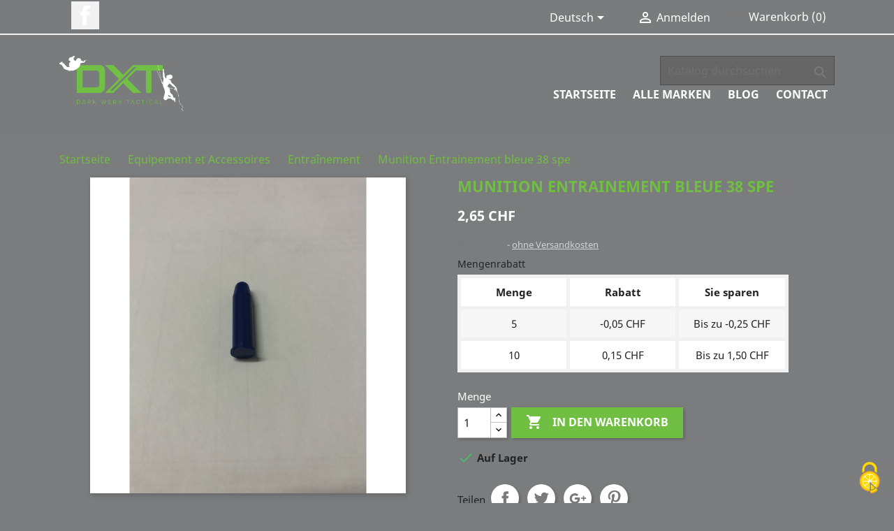

--- FILE ---
content_type: text/html; charset=utf-8
request_url: https://www.darkwerxtactical.com/de/product/1090-munition-entrainement-bleue-38-spe--2000000010960.html
body_size: 20236
content:
<!doctype html>
<html lang="de">

  <head>
    
      
  <meta charset="utf-8">


  <meta http-equiv="x-ua-compatible" content="ie=edge">



  <link rel="canonical" href="https://www.darkwerxtactical.com/de/product/1090-munition-entrainement-bleue-38-spe--2000000010960.html">

  <title>Munition Entrainement bleue 38 spe</title>
  <meta name="description" content="">
  <meta name="keywords" content="">
      
                  <link rel="alternate" href="https://www.darkwerxtactical.com/fr/product/1090-munition-entrainement-bleue-38-spe--2000000010960.html" hreflang="fr">
                  <link rel="alternate" href="https://www.darkwerxtactical.com/de/product/1090-munition-entrainement-bleue-38-spe--2000000010960.html" hreflang="de-de">
                  <link rel="alternate" href="https://www.darkwerxtactical.com/it/product/1090-munition-entrainement-bleue-38-spe--2000000010960.html" hreflang="it-it">
        



  <meta name="viewport" content="width=device-width, initial-scale=1">



  <link rel="icon" type="image/vnd.microsoft.icon" href="/img/favicon.ico?1552315263">
  <link rel="shortcut icon" type="image/x-icon" href="/img/favicon.ico?1552315263">



    <link rel="stylesheet" href="https://www.darkwerxtactical.com/themes/DXT/assets/cache/theme-a2935e79.css" type="text/css" media="all">




  

  <script type="text/javascript">
        var prestashop = {"cart":{"products":[],"totals":{"total":{"type":"total","label":"Gesamt","amount":0,"value":"0,00\u00a0CHF"},"total_including_tax":{"type":"total","label":"Gesamt (inkl. MwSt.)","amount":0,"value":"0,00\u00a0CHF"},"total_excluding_tax":{"type":"total","label":"Gesamtpreis o. MwSt.","amount":0,"value":"0,00\u00a0CHF"}},"subtotals":{"products":{"type":"products","label":"Zwischensumme","amount":0,"value":"0,00\u00a0CHF"},"discounts":null,"shipping":{"type":"shipping","label":"Versand","amount":0,"value":"kostenlos"},"tax":{"type":"tax","label":"enthaltene MwSt.","amount":0,"value":"0,00\u00a0CHF"}},"products_count":0,"summary_string":"0 Artikel","vouchers":{"allowed":1,"added":[]},"discounts":[],"minimalPurchase":0,"minimalPurchaseRequired":""},"currency":{"name":"Schweizer Franken","iso_code":"CHF","iso_code_num":"756","sign":"CHF"},"customer":{"lastname":null,"firstname":null,"email":null,"birthday":null,"newsletter":null,"newsletter_date_add":null,"optin":null,"website":null,"company":null,"siret":null,"ape":null,"is_logged":false,"gender":{"type":null,"name":null},"addresses":[]},"language":{"name":"Deutsch (German)","iso_code":"de","locale":"de-DE","language_code":"de-de","is_rtl":"0","date_format_lite":"d.m.Y","date_format_full":"d.m.Y H:i:s","id":2},"page":{"title":"","canonical":null,"meta":{"title":"Munition Entrainement bleue 38 spe","description":"","keywords":"","robots":"index"},"page_name":"product","body_classes":{"lang-de":true,"lang-rtl":false,"country-US":true,"currency-CHF":true,"layout-full-width":true,"page-product":true,"tax-display-enabled":true,"product-id-1090":true,"product-Munition Entrainement bleue 38 spe":true,"product-id-category-104":true,"product-id-manufacturer-0":true,"product-id-supplier-0":true,"product-available-for-order":true},"admin_notifications":[]},"shop":{"name":"Dark Werx Tactical","logo":"\/img\/wwwdarkwerxtacticalcom-logo-1528399660.jpg","stores_icon":"\/img\/logo_stores.png","favicon":"\/img\/favicon.ico"},"urls":{"base_url":"https:\/\/www.darkwerxtactical.com\/","current_url":"https:\/\/www.darkwerxtactical.com\/de\/product\/1090-munition-entrainement-bleue-38-spe--2000000010960.html","shop_domain_url":"https:\/\/www.darkwerxtactical.com","img_ps_url":"https:\/\/www.darkwerxtactical.com\/img\/","img_cat_url":"https:\/\/www.darkwerxtactical.com\/img\/c\/","img_lang_url":"https:\/\/www.darkwerxtactical.com\/img\/l\/","img_prod_url":"https:\/\/www.darkwerxtactical.com\/img\/p\/","img_manu_url":"https:\/\/www.darkwerxtactical.com\/img\/m\/","img_sup_url":"https:\/\/www.darkwerxtactical.com\/img\/su\/","img_ship_url":"https:\/\/www.darkwerxtactical.com\/img\/s\/","img_store_url":"https:\/\/www.darkwerxtactical.com\/img\/st\/","img_col_url":"https:\/\/www.darkwerxtactical.com\/img\/co\/","img_url":"https:\/\/www.darkwerxtactical.com\/themes\/DXT\/assets\/img\/","css_url":"https:\/\/www.darkwerxtactical.com\/themes\/DXT\/assets\/css\/","js_url":"https:\/\/www.darkwerxtactical.com\/themes\/DXT\/assets\/js\/","pic_url":"https:\/\/www.darkwerxtactical.com\/upload\/","pages":{"address":"https:\/\/www.darkwerxtactical.com\/de\/adresse","addresses":"https:\/\/www.darkwerxtactical.com\/de\/adressen","authentication":"https:\/\/www.darkwerxtactical.com\/de\/anmeldung","cart":"https:\/\/www.darkwerxtactical.com\/de\/warenkorb","category":"https:\/\/www.darkwerxtactical.com\/de\/index.php?controller=category","cms":"https:\/\/www.darkwerxtactical.com\/de\/index.php?controller=cms","contact":"https:\/\/www.darkwerxtactical.com\/de\/kontakt","discount":"https:\/\/www.darkwerxtactical.com\/de\/Rabatt","guest_tracking":"https:\/\/www.darkwerxtactical.com\/de\/auftragsverfolgung-gast","history":"https:\/\/www.darkwerxtactical.com\/de\/bestellungsverlauf","identity":"https:\/\/www.darkwerxtactical.com\/de\/profil","index":"https:\/\/www.darkwerxtactical.com\/de\/","my_account":"https:\/\/www.darkwerxtactical.com\/de\/mein-Konto","order_confirmation":"https:\/\/www.darkwerxtactical.com\/de\/bestellbestatigung","order_detail":"https:\/\/www.darkwerxtactical.com\/de\/index.php?controller=order-detail","order_follow":"https:\/\/www.darkwerxtactical.com\/de\/bestellverfolgung","order":"https:\/\/www.darkwerxtactical.com\/de\/Bestellung","order_return":"https:\/\/www.darkwerxtactical.com\/de\/index.php?controller=order-return","order_slip":"https:\/\/www.darkwerxtactical.com\/de\/bestellschein","pagenotfound":"https:\/\/www.darkwerxtactical.com\/de\/seite-nicht-gefunden","password":"https:\/\/www.darkwerxtactical.com\/de\/passwort-zuruecksetzen","pdf_invoice":"https:\/\/www.darkwerxtactical.com\/de\/index.php?controller=pdf-invoice","pdf_order_return":"https:\/\/www.darkwerxtactical.com\/de\/index.php?controller=pdf-order-return","pdf_order_slip":"https:\/\/www.darkwerxtactical.com\/de\/index.php?controller=pdf-order-slip","prices_drop":"https:\/\/www.darkwerxtactical.com\/de\/angebote","product":"https:\/\/www.darkwerxtactical.com\/de\/index.php?controller=product","search":"https:\/\/www.darkwerxtactical.com\/de\/suche","sitemap":"https:\/\/www.darkwerxtactical.com\/de\/Sitemap","stores":"https:\/\/www.darkwerxtactical.com\/de\/shops","supplier":"https:\/\/www.darkwerxtactical.com\/de\/lieferant","register":"https:\/\/www.darkwerxtactical.com\/de\/anmeldung?create_account=1","order_login":"https:\/\/www.darkwerxtactical.com\/de\/Bestellung?login=1"},"alternative_langs":{"fr":"https:\/\/www.darkwerxtactical.com\/fr\/product\/1090-munition-entrainement-bleue-38-spe--2000000010960.html","de-de":"https:\/\/www.darkwerxtactical.com\/de\/product\/1090-munition-entrainement-bleue-38-spe--2000000010960.html","it-it":"https:\/\/www.darkwerxtactical.com\/it\/product\/1090-munition-entrainement-bleue-38-spe--2000000010960.html"},"theme_assets":"\/themes\/DXT\/assets\/","actions":{"logout":"https:\/\/www.darkwerxtactical.com\/de\/?mylogout="},"no_picture_image":{"bySize":{"small_default":{"url":"https:\/\/www.darkwerxtactical.com\/img\/p\/de-default-small_default.jpg","width":98,"height":98},"cart_default":{"url":"https:\/\/www.darkwerxtactical.com\/img\/p\/de-default-cart_default.jpg","width":125,"height":125},"home_default":{"url":"https:\/\/www.darkwerxtactical.com\/img\/p\/de-default-home_default.jpg","width":250,"height":250},"medium_default":{"url":"https:\/\/www.darkwerxtactical.com\/img\/p\/de-default-medium_default.jpg","width":452,"height":452},"large_default":{"url":"https:\/\/www.darkwerxtactical.com\/img\/p\/de-default-large_default.jpg","width":800,"height":800}},"small":{"url":"https:\/\/www.darkwerxtactical.com\/img\/p\/de-default-small_default.jpg","width":98,"height":98},"medium":{"url":"https:\/\/www.darkwerxtactical.com\/img\/p\/de-default-home_default.jpg","width":250,"height":250},"large":{"url":"https:\/\/www.darkwerxtactical.com\/img\/p\/de-default-large_default.jpg","width":800,"height":800},"legend":""}},"configuration":{"display_taxes_label":true,"display_prices_tax_incl":true,"is_catalog":false,"show_prices":true,"opt_in":{"partner":true},"quantity_discount":{"type":"discount","label":"Rabatt"},"voucher_enabled":1,"return_enabled":0},"field_required":[],"breadcrumb":{"links":[{"title":"Startseite","url":"https:\/\/www.darkwerxtactical.com\/de\/"},{"title":"Equipement et Accessoires","url":"https:\/\/www.darkwerxtactical.com\/de\/category\/13-equipement-et-accessoires"},{"title":"Entra\u00eenement","url":"https:\/\/www.darkwerxtactical.com\/de\/category\/104-entrainement"},{"title":"Munition Entrainement bleue 38 spe","url":"https:\/\/www.darkwerxtactical.com\/de\/product\/1090-munition-entrainement-bleue-38-spe--2000000010960.html"}],"count":4},"link":{"protocol_link":"https:\/\/","protocol_content":"https:\/\/"},"time":1768785638,"static_token":"35b438cba65d63b7eec854a22b6970f9","token":"8e193a84e7ddc3031b96cd2ff6ee9c0c"};
      </script>



  <script type="text/javascript">
	
		var psv = 1.7;
		var default_template = Boolean();
		var instagram_link_type = "page";
		var hide_accessories = Boolean();
		var language_is_rtl = Boolean(0);
	
</script><script type="text/javascript" src="https://cdn.jsdelivr.net/npm/tarteaucitronjs@1.16.1/tarteaucitron.js"></script>
<script>
(function(){
  var lang = 'de'.toLowerCase();
  if (['fr','de','it'].indexOf(lang) === -1) { lang = 'fr'; }
  var base = 'https://www.darkwerxtactical.com/';

  tarteaucitron.init({
    privacyUrl: (function(){
      if (lang === 'de') return base + 'de/cms/10-datenschutz';
      if (lang === 'it') return base + 'it/cms/10-privacy';
      return base + 'fr/cms/10-privacy';
    })(),
    hashtag: '#cookies',
    orientation: 'bottom',
    showIcon: true,
    iconPosition: 'BottomRight',
    DenyAllCta: true,
    AcceptAllCta: true,
    highPrivacy: true,
    handleBrowserDNTRequest: true,
    groupServices: true,
    moreInfoLink: true,
    useExternalCss: false,
    readmoreLink: '',
    adblocker: false,
    mandatory: true
  });

  // ===== EXEMPLES DE SERVICES — DÉCOMENTEZ ET COMPLÉTEZ =====
  // Google Analytics 4 (gtag)
  // tarteaucitron.user.gtagUa = 'G-XXXXXXXX';
  // tarteaucitron.user.gtagCrossdomain = [];
  // (tarteaucitron.job = tarteaucitron.job || []).push('gtag');

  // Matomo
  // tarteaucitron.user.matomoHost = 'https://matomo.example.com/';
  // tarteaucitron.user.matomoId = '1';
  // (tarteaucitron.job = tarteaucitron.job || []).push('matomo');

  // Facebook Pixel
  // tarteaucitron.user.facebookpixelId = 'XXXXXXXXXXXXXXX';
  // (tarteaucitron.job = tarteaucitron.job || []).push('facebookpixel');

  // ===== FIN EXEMPLES =====
})();
</script>




    
  <meta property="og:type" content="product">
  <meta property="og:url" content="https://www.darkwerxtactical.com/de/product/1090-munition-entrainement-bleue-38-spe--2000000010960.html">
  <meta property="og:title" content="Munition Entrainement bleue 38 spe">
  <meta property="og:site_name" content="Dark Werx Tactical">
  <meta property="og:description" content="">
  <meta property="og:image" content="https://www.darkwerxtactical.com/5412-large_default/munition-entrainement-bleue-38-spe.jpg">
      <meta property="product:pretax_price:amount" content="2.451434">
    <meta property="product:pretax_price:currency" content="CHF">
    <meta property="product:price:amount" content="2.65">
    <meta property="product:price:currency" content="CHF">
      <meta property="product:weight:value" content="0.005000">
  <meta property="product:weight:units" content="kg">
  
  </head>

  <body id="product" class="lang-de country-us currency-chf layout-full-width page-product tax-display-enabled product-id-1090 product-munition-entrainement-bleue-38-spe product-id-category-104 product-id-manufacturer-0 product-id-supplier-0 product-available-for-order">

    
      
    

    <main>
      
              

      <header id="header">
        
          
  <div class="header-banner">
    
  </div>



  <nav class="header-nav">
    <div class="container">
      <div class="row">
        <div class="hidden-sm-down">
          <div class="col-md-5 col-xs-12">
            
  <div class="block-social col-lg-4 col-md-12 col-sm-12">
    <ul>
              <li class="facebook"><a href="https://www.facebook.com/DarkWerxTactical/" target="_blank">Facebook</a></li>
          </ul>
  </div>


          </div>
          <div class="col-md-7 right-nav">
              <div id="_desktop_language_selector">
  <div class="language-selector-wrapper">
    <span id="language-selector-label" class="hidden-md-up">Sprache:</span>
    <div class="language-selector dropdown js-dropdown">
      <button data-toggle="dropdown" class="hidden-sm-down btn-unstyle" aria-haspopup="true" aria-expanded="false" aria-label="Dropdown Sprachen">
        <span class="expand-more">Deutsch</span>
        <i class="material-icons expand-more">&#xE5C5;</i>
      </button>
      <ul class="dropdown-menu hidden-sm-down" aria-labelledby="language-selector-label">
                  <li >
            <a href="https://www.darkwerxtactical.com/fr/product/1090-munition-entrainement-bleue-38-spe--2000000010960.html" class="dropdown-item" data-iso-code="fr">Français</a>
          </li>
                  <li  class="current" >
            <a href="https://www.darkwerxtactical.com/de/product/1090-munition-entrainement-bleue-38-spe--2000000010960.html" class="dropdown-item" data-iso-code="de">Deutsch</a>
          </li>
                  <li >
            <a href="https://www.darkwerxtactical.com/it/product/1090-munition-entrainement-bleue-38-spe--2000000010960.html" class="dropdown-item" data-iso-code="it">Italiano</a>
          </li>
              </ul>
      <select class="link hidden-md-up" aria-labelledby="language-selector-label">
                  <option value="https://www.darkwerxtactical.com/fr/product/1090-munition-entrainement-bleue-38-spe--2000000010960.html" data-iso-code="fr">
            Français
          </option>
                  <option value="https://www.darkwerxtactical.com/de/product/1090-munition-entrainement-bleue-38-spe--2000000010960.html" selected="selected" data-iso-code="de">
            Deutsch
          </option>
                  <option value="https://www.darkwerxtactical.com/it/product/1090-munition-entrainement-bleue-38-spe--2000000010960.html" data-iso-code="it">
            Italiano
          </option>
              </select>
    </div>
  </div>
</div>
<div id="_desktop_user_info">
  <div class="user-info">
          <a
        href="https://www.darkwerxtactical.com/de/mein-Konto"
        title="Anmelden zu Ihrem Kundenbereich"
        rel="nofollow"
      >
        <i class="material-icons">&#xE7FF;</i>
        <span class="hidden-sm-down">Anmelden</span>
      </a>
      </div>
</div>
<div id="_desktop_cart">
  <div class="blockcart cart-preview inactive" data-refresh-url="//www.darkwerxtactical.com/de/module/ps_shoppingcart/ajax">
    <div class="header">
              <i class="material-icons shopping-cart">shopping_cart</i>
        <span class="hidden-sm-down">Warenkorb</span>
        <span class="cart-products-count">(0)</span>
          </div>
  </div>
</div>

          </div>
        </div>
        <div class="hidden-md-up text-sm-center mobile">
          <div class="float-xs-left" id="menu-icon">
            <i class="material-icons d-inline">&#xE5D2;</i>
          </div>
          <div class="float-xs-right" id="_mobile_cart"></div>
          <div class="float-xs-right" id="_mobile_user_info"></div>
          <div class="top-logo" id="_mobile_logo"></div>
          <div class="clearfix"></div>
        </div>
      </div>
    </div>
  </nav>



  <div class="header-top">
    <div class="container">
       <div class="row">
        <div class="col-md-6 hidden-sm-down" id="_desktop_logo">
          <a href="https://www.darkwerxtactical.com/">
            <img class="logo img-responsive" src="/img/wwwdarkwerxtacticalcom-logo-1528399660.jpg" alt="Dark Werx Tactical">
          </a>
        </div>
        <div class="col-md-6 col-sm-12 position-static">
          <!-- Block search module TOP -->
<div id="search_widget" class="search-widget" data-search-controller-url="//www.darkwerxtactical.com/de/suche">
	<form method="get" action="//www.darkwerxtactical.com/de/suche">
		<input type="hidden" name="controller" value="search">
		<input type="text" name="s" value="" placeholder="Katalog durchsuchen" aria-label="Suche">
		<button type="submit">
			<i class="material-icons search">&#xE8B6;</i>
      <span class="hidden-xl-down">Suche</span>
		</button>
	</form>
</div>
<!-- /Block search module TOP -->


<div class="menu js-top-menu position-static hidden-sm-down" id="_desktop_top_menu">
    
          <ul class="top-menu" id="top-menu" data-depth="0">
                    <li class="category" id="category-2">
                          <a
                class="dropdown-item"
                href="https://www.darkwerxtactical.com/de/" data-depth="0"
                              >
                                                                      <span class="float-xs-right hidden-md-up">
                    <span data-target="#top_sub_menu_27632" data-toggle="collapse" class="navbar-toggler collapse-icons">
                      <i class="material-icons add">&#xE313;</i>
                      <i class="material-icons remove">&#xE316;</i>
                    </span>
                  </span>
                                Startseite
              </a>
                            <div  class="popover sub-menu js-sub-menu collapse" id="top_sub_menu_27632">
                
          <ul class="top-menu"  data-depth="1">
                    <li class="category" id="category-10">
                          <a
                class="dropdown-item dropdown-submenu"
                href="https://www.darkwerxtactical.com/de/category/10-vetements" data-depth="1"
                              >
                                                                      <span class="float-xs-right hidden-md-up">
                    <span data-target="#top_sub_menu_39927" data-toggle="collapse" class="navbar-toggler collapse-icons">
                      <i class="material-icons add">&#xE313;</i>
                      <i class="material-icons remove">&#xE316;</i>
                    </span>
                  </span>
                                Vêtements
              </a>
                            <div  class="collapse" id="top_sub_menu_39927">
                
          <ul class="top-menu"  data-depth="2">
                    <li class="category" id="category-37">
                          <a
                class="dropdown-item"
                href="https://www.darkwerxtactical.com/de/category/37-casquettes-bonnets" data-depth="2"
                              >
                                Casquettes &amp; Bonnets
              </a>
                          </li>
                    <li class="category" id="category-39">
                          <a
                class="dropdown-item"
                href="https://www.darkwerxtactical.com/de/category/39-t-shirts" data-depth="2"
                              >
                                T-Shirts
              </a>
                          </li>
                    <li class="category" id="category-36">
                          <a
                class="dropdown-item"
                href="https://www.darkwerxtactical.com/de/category/36-chemises" data-depth="2"
                              >
                                Chemises
              </a>
                          </li>
                    <li class="category" id="category-38">
                          <a
                class="dropdown-item"
                href="https://www.darkwerxtactical.com/de/category/38-vestes" data-depth="2"
                              >
                                Vestes
              </a>
                          </li>
                    <li class="category" id="category-35">
                          <a
                class="dropdown-item"
                href="https://www.darkwerxtactical.com/de/category/35-pantalons" data-depth="2"
                              >
                                Pantalons
              </a>
                          </li>
                    <li class="category" id="category-128">
                          <a
                class="dropdown-item"
                href="https://www.darkwerxtactical.com/de/category/128-shorts" data-depth="2"
                              >
                                Shorts
              </a>
                          </li>
                    <li class="category" id="category-40">
                          <a
                class="dropdown-item"
                href="https://www.darkwerxtactical.com/de/category/40-sous-vetements" data-depth="2"
                              >
                                Sous-Vêtements
              </a>
                          </li>
                    <li class="category" id="category-41">
                          <a
                class="dropdown-item"
                href="https://www.darkwerxtactical.com/de/category/41-chaussures" data-depth="2"
                              >
                                                                      <span class="float-xs-right hidden-md-up">
                    <span data-target="#top_sub_menu_24115" data-toggle="collapse" class="navbar-toggler collapse-icons">
                      <i class="material-icons add">&#xE313;</i>
                      <i class="material-icons remove">&#xE316;</i>
                    </span>
                  </span>
                                Chaussures
              </a>
                            <div  class="collapse" id="top_sub_menu_24115">
                
          <ul class="top-menu"  data-depth="3" style="display:none">
                    <li class="category" id="category-82">
                          <a
                class="dropdown-item"
                href="https://www.darkwerxtactical.com/de/category/82-lowa" data-depth="3"
                              >
                                Lowa
              </a>
                          </li>
                    <li class="category" id="category-83">
                          <a
                class="dropdown-item"
                href="https://www.darkwerxtactical.com/de/category/83-salomon" data-depth="3"
                              >
                                Salomon
              </a>
                          </li>
                    <li class="category" id="category-84">
                          <a
                class="dropdown-item"
                href="https://www.darkwerxtactical.com/de/category/84-hautes" data-depth="3"
                              >
                                Hautes
              </a>
                          </li>
                    <li class="category" id="category-85">
                          <a
                class="dropdown-item"
                href="https://www.darkwerxtactical.com/de/category/85-basses" data-depth="3"
                              >
                                Basses
              </a>
                          </li>
                    <li class="category" id="category-86">
                          <a
                class="dropdown-item"
                href="https://www.darkwerxtactical.com/de/category/86-mid" data-depth="3"
                              >
                                Mid
              </a>
                          </li>
                    <li class="category" id="category-87">
                          <a
                class="dropdown-item"
                href="https://www.darkwerxtactical.com/de/category/87-autre-categorie" data-depth="3"
                              >
                                Autre catégorie
              </a>
                          </li>
                    <li class="category" id="category-88">
                          <a
                class="dropdown-item"
                href="https://www.darkwerxtactical.com/de/category/88-accessoires" data-depth="3"
                              >
                                Zubehör
              </a>
                          </li>
                    <li class="category" id="category-127">
                          <a
                class="dropdown-item"
                href="https://www.darkwerxtactical.com/de/category/127-sandales" data-depth="3"
                              >
                                Sandales
              </a>
                          </li>
              </ul>
    
              </div>
                          </li>
                    <li class="category" id="category-42">
                          <a
                class="dropdown-item"
                href="https://www.darkwerxtactical.com/de/category/42-chaussettes" data-depth="2"
                              >
                                Chaussettes
              </a>
                          </li>
                    <li class="category" id="category-43">
                          <a
                class="dropdown-item"
                href="https://www.darkwerxtactical.com/de/category/43-identifiants" data-depth="2"
                              >
                                Identifiants
              </a>
                          </li>
              </ul>
    
              </div>
                          </li>
                    <li class="category" id="category-11">
                          <a
                class="dropdown-item dropdown-submenu"
                href="https://www.darkwerxtactical.com/de/category/11-outdoor" data-depth="1"
                              >
                                                                      <span class="float-xs-right hidden-md-up">
                    <span data-target="#top_sub_menu_25336" data-toggle="collapse" class="navbar-toggler collapse-icons">
                      <i class="material-icons add">&#xE313;</i>
                      <i class="material-icons remove">&#xE316;</i>
                    </span>
                  </span>
                                Outdoor
              </a>
                            <div  class="collapse" id="top_sub_menu_25336">
                
          <ul class="top-menu"  data-depth="2">
                    <li class="category" id="category-18">
                          <a
                class="dropdown-item"
                href="https://www.darkwerxtactical.com/de/category/18-tentes-bivi" data-depth="2"
                              >
                                Tentes &amp; Bivi
              </a>
                          </li>
                    <li class="category" id="category-24">
                          <a
                class="dropdown-item"
                href="https://www.darkwerxtactical.com/de/category/24-couchage" data-depth="2"
                              >
                                Couchage
              </a>
                          </li>
                    <li class="category" id="category-25">
                          <a
                class="dropdown-item"
                href="https://www.darkwerxtactical.com/de/category/25-feu" data-depth="2"
                              >
                                Feu
              </a>
                          </li>
                    <li class="category" id="category-26">
                          <a
                class="dropdown-item"
                href="https://www.darkwerxtactical.com/de/category/26-alimentation-hydratation" data-depth="2"
                              >
                                Alimentation &amp; Hydratation
              </a>
                          </li>
                    <li class="category" id="category-95">
                          <a
                class="dropdown-item"
                href="https://www.darkwerxtactical.com/de/category/95-corde-et-cordages" data-depth="2"
                              >
                                Corde et cordages
              </a>
                          </li>
                    <li class="category" id="category-96">
                          <a
                class="dropdown-item"
                href="https://www.darkwerxtactical.com/de/category/96-survie" data-depth="2"
                              >
                                Survie
              </a>
                          </li>
                    <li class="category" id="category-97">
                          <a
                class="dropdown-item"
                href="https://www.darkwerxtactical.com/de/category/97-outils" data-depth="2"
                              >
                                Outils
              </a>
                          </li>
                    <li class="category" id="category-115">
                          <a
                class="dropdown-item"
                href="https://www.darkwerxtactical.com/de/category/115-hygiene" data-depth="2"
                              >
                                Hygiène
              </a>
                          </li>
                    <li class="category" id="category-122">
                          <a
                class="dropdown-item"
                href="https://www.darkwerxtactical.com/de/category/122-camouflage" data-depth="2"
                              >
                                Camouflage
              </a>
                          </li>
                    <li class="category" id="category-126">
                          <a
                class="dropdown-item"
                href="https://www.darkwerxtactical.com/de/category/126-observation" data-depth="2"
                              >
                                Observation
              </a>
                          </li>
                    <li class="category" id="category-141">
                          <a
                class="dropdown-item"
                href="https://www.darkwerxtactical.com/de/category/141-orientation" data-depth="2"
                              >
                                Orientation
              </a>
                          </li>
              </ul>
    
              </div>
                          </li>
                    <li class="category" id="category-12">
                          <a
                class="dropdown-item dropdown-submenu"
                href="https://www.darkwerxtactical.com/de/category/12-protections" data-depth="1"
                              >
                                                                      <span class="float-xs-right hidden-md-up">
                    <span data-target="#top_sub_menu_79057" data-toggle="collapse" class="navbar-toggler collapse-icons">
                      <i class="material-icons add">&#xE313;</i>
                      <i class="material-icons remove">&#xE316;</i>
                    </span>
                  </span>
                                Protections
              </a>
                            <div  class="collapse" id="top_sub_menu_79057">
                
          <ul class="top-menu"  data-depth="2">
                    <li class="category" id="category-27">
                          <a
                class="dropdown-item"
                href="https://www.darkwerxtactical.com/de/category/27-oculaire" data-depth="2"
                              >
                                Oculaire
              </a>
                          </li>
                    <li class="category" id="category-28">
                          <a
                class="dropdown-item"
                href="https://www.darkwerxtactical.com/de/category/28-auditive" data-depth="2"
                              >
                                Auditive
              </a>
                          </li>
                    <li class="category" id="category-29">
                          <a
                class="dropdown-item"
                href="https://www.darkwerxtactical.com/de/category/29-balistique" data-depth="2"
                              >
                                                                      <span class="float-xs-right hidden-md-up">
                    <span data-target="#top_sub_menu_66503" data-toggle="collapse" class="navbar-toggler collapse-icons">
                      <i class="material-icons add">&#xE313;</i>
                      <i class="material-icons remove">&#xE316;</i>
                    </span>
                  </span>
                                Balistique
              </a>
                            <div  class="collapse" id="top_sub_menu_66503">
                
          <ul class="top-menu"  data-depth="3" style="display:none">
                    <li class="category" id="category-169">
                          <a
                class="dropdown-item"
                href="https://www.darkwerxtactical.com/de/category/169-porte-plaques" data-depth="3"
                              >
                                Porte plaques
              </a>
                          </li>
                    <li class="category" id="category-170">
                          <a
                class="dropdown-item"
                href="https://www.darkwerxtactical.com/de/category/170-inserts-souples" data-depth="3"
                              >
                                Inserts souples
              </a>
                          </li>
                    <li class="category" id="category-171">
                          <a
                class="dropdown-item"
                href="https://www.darkwerxtactical.com/de/category/171-inserts-rigides" data-depth="3"
                              >
                                Inserts rigides
              </a>
                          </li>
                    <li class="category" id="category-172">
                          <a
                class="dropdown-item"
                href="https://www.darkwerxtactical.com/de/category/172-housses-gilet-pare-balles" data-depth="3"
                              >
                                Housses gilet pare-balles
              </a>
                          </li>
                    <li class="category" id="category-173">
                          <a
                class="dropdown-item"
                href="https://www.darkwerxtactical.com/de/category/173-casques-balistiques" data-depth="3"
                              >
                                Casques balistiques
              </a>
                          </li>
              </ul>
    
              </div>
                          </li>
                    <li class="category" id="category-30">
                          <a
                class="dropdown-item"
                href="https://www.darkwerxtactical.com/de/category/30-gants" data-depth="2"
                              >
                                Gants
              </a>
                          </li>
                    <li class="category" id="category-31">
                          <a
                class="dropdown-item"
                href="https://www.darkwerxtactical.com/de/category/31-articulaire" data-depth="2"
                              >
                                Articulaire
              </a>
                          </li>
                    <li class="category" id="category-133">
                          <a
                class="dropdown-item"
                href="https://www.darkwerxtactical.com/de/category/133-gaz-poussiere" data-depth="2"
                              >
                                Gaz poussière
              </a>
                          </li>
              </ul>
    
              </div>
                          </li>
                    <li class="category" id="category-13">
                          <a
                class="dropdown-item dropdown-submenu"
                href="https://www.darkwerxtactical.com/de/category/13-equipement-et-accessoires" data-depth="1"
                              >
                                                                      <span class="float-xs-right hidden-md-up">
                    <span data-target="#top_sub_menu_35598" data-toggle="collapse" class="navbar-toggler collapse-icons">
                      <i class="material-icons add">&#xE313;</i>
                      <i class="material-icons remove">&#xE316;</i>
                    </span>
                  </span>
                                Equipement et Accessoires
              </a>
                            <div  class="collapse" id="top_sub_menu_35598">
                
          <ul class="top-menu"  data-depth="2">
                    <li class="category" id="category-32">
                          <a
                class="dropdown-item"
                href="https://www.darkwerxtactical.com/de/category/32-menottes" data-depth="2"
                              >
                                Menottes
              </a>
                          </li>
                    <li class="category" id="category-44">
                          <a
                class="dropdown-item"
                href="https://www.darkwerxtactical.com/de/category/44-gilets-porte-plaques" data-depth="2"
                              >
                                Gilets &amp; Porte-plaques
              </a>
                          </li>
                    <li class="category" id="category-46">
                          <a
                class="dropdown-item"
                href="https://www.darkwerxtactical.com/de/category/46-couteaux" data-depth="2"
                              >
                                                                      <span class="float-xs-right hidden-md-up">
                    <span data-target="#top_sub_menu_57041" data-toggle="collapse" class="navbar-toggler collapse-icons">
                      <i class="material-icons add">&#xE313;</i>
                      <i class="material-icons remove">&#xE316;</i>
                    </span>
                  </span>
                                Couteaux
              </a>
                            <div  class="collapse" id="top_sub_menu_57041">
                
          <ul class="top-menu"  data-depth="3" style="display:none">
                    <li class="category" id="category-66">
                          <a
                class="dropdown-item"
                href="https://www.darkwerxtactical.com/de/category/66-lames-fixes" data-depth="3"
                              >
                                Lames fixes
              </a>
                          </li>
                    <li class="category" id="category-67">
                          <a
                class="dropdown-item"
                href="https://www.darkwerxtactical.com/de/category/67-lames-pliantes" data-depth="3"
                              >
                                Lames pliantes
              </a>
                          </li>
                    <li class="category" id="category-68">
                          <a
                class="dropdown-item"
                href="https://www.darkwerxtactical.com/de/category/68-haches-et-machettes" data-depth="3"
                              >
                                Haches et machettes
              </a>
                          </li>
                    <li class="category" id="category-69">
                          <a
                class="dropdown-item"
                href="https://www.darkwerxtactical.com/de/category/69-pinces-multitools" data-depth="3"
                              >
                                Pinces multitools
              </a>
                          </li>
              </ul>
    
              </div>
                          </li>
                    <li class="category" id="category-47">
                          <a
                class="dropdown-item"
                href="https://www.darkwerxtactical.com/de/category/47-ceintures-sous-ceintures" data-depth="2"
                              >
                                Ceintures &amp; sous-ceintures
              </a>
                          </li>
                    <li class="category" id="category-48">
                          <a
                class="dropdown-item"
                href="https://www.darkwerxtactical.com/de/category/48-holsters" data-depth="2"
                              >
                                                                      <span class="float-xs-right hidden-md-up">
                    <span data-target="#top_sub_menu_1310" data-toggle="collapse" class="navbar-toggler collapse-icons">
                      <i class="material-icons add">&#xE313;</i>
                      <i class="material-icons remove">&#xE316;</i>
                    </span>
                  </span>
                                Holsters
              </a>
                            <div  class="collapse" id="top_sub_menu_1310">
                
          <ul class="top-menu"  data-depth="3" style="display:none">
                    <li class="category" id="category-175">
                          <a
                class="dropdown-item"
                href="https://www.darkwerxtactical.com/de/category/175-holster-de-service" data-depth="3"
                              >
                                Holster de service
              </a>
                          </li>
                    <li class="category" id="category-176">
                          <a
                class="dropdown-item"
                href="https://www.darkwerxtactical.com/de/category/176-port-en-civil" data-depth="3"
                              >
                                Port en civil
              </a>
                          </li>
                    <li class="category" id="category-177">
                          <a
                class="dropdown-item"
                href="https://www.darkwerxtactical.com/de/category/177-etuis-tactiques" data-depth="3"
                              >
                                Etuis tactiques
              </a>
                          </li>
                    <li class="category" id="category-178">
                          <a
                class="dropdown-item"
                href="https://www.darkwerxtactical.com/de/category/178-port-quotidien" data-depth="3"
                              >
                                Port quotidien
              </a>
                          </li>
                    <li class="category" id="category-179">
                          <a
                class="dropdown-item"
                href="https://www.darkwerxtactical.com/de/category/179-accessoires-de-holsters" data-depth="3"
                              >
                                Accessoires de holsters
              </a>
                          </li>
              </ul>
    
              </div>
                          </li>
                    <li class="category" id="category-49">
                          <a
                class="dropdown-item"
                href="https://www.darkwerxtactical.com/de/category/49-poches-etuis" data-depth="2"
                              >
                                                                      <span class="float-xs-right hidden-md-up">
                    <span data-target="#top_sub_menu_60565" data-toggle="collapse" class="navbar-toggler collapse-icons">
                      <i class="material-icons add">&#xE313;</i>
                      <i class="material-icons remove">&#xE316;</i>
                    </span>
                  </span>
                                Poches &amp; étuis
              </a>
                            <div  class="collapse" id="top_sub_menu_60565">
                
          <ul class="top-menu"  data-depth="3" style="display:none">
                    <li class="category" id="category-51">
                          <a
                class="dropdown-item"
                href="https://www.darkwerxtactical.com/de/category/51-porte-cles-accessoires" data-depth="3"
                              >
                                Porte-clés &amp; accessoires
              </a>
                          </li>
                    <li class="category" id="category-52">
                          <a
                class="dropdown-item"
                href="https://www.darkwerxtactical.com/de/category/52-poches-grenades" data-depth="3"
                              >
                                Poches grenades
              </a>
                          </li>
                    <li class="category" id="category-53">
                          <a
                class="dropdown-item"
                href="https://www.darkwerxtactical.com/de/category/53-poches-cargo" data-depth="3"
                              >
                                Poches cargo
              </a>
                          </li>
                    <li class="category" id="category-54">
                          <a
                class="dropdown-item"
                href="https://www.darkwerxtactical.com/de/category/54-etuis-baton-tonfa" data-depth="3"
                              >
                                Etuis baton &amp; tonfa
              </a>
                          </li>
                    <li class="category" id="category-55">
                          <a
                class="dropdown-item"
                href="https://www.darkwerxtactical.com/de/category/55-etuis-sprays" data-depth="3"
                              >
                                Etuis sprays
              </a>
                          </li>
                    <li class="category" id="category-56">
                          <a
                class="dropdown-item"
                href="https://www.darkwerxtactical.com/de/category/56-etuis-telephones-radios" data-depth="3"
                              >
                                Etuis telephones &amp; radios
              </a>
                          </li>
                    <li class="category" id="category-57">
                          <a
                class="dropdown-item"
                href="https://www.darkwerxtactical.com/de/category/57-etuis-lampes" data-depth="3"
                              >
                                Etuis lampes
              </a>
                          </li>
                    <li class="category" id="category-58">
                          <a
                class="dropdown-item"
                href="https://www.darkwerxtactical.com/de/category/58-poches-a-munitions" data-depth="3"
                              >
                                Poches à munitions
              </a>
                          </li>
                    <li class="category" id="category-59">
                          <a
                class="dropdown-item"
                href="https://www.darkwerxtactical.com/de/category/59-etuis-menottes" data-depth="3"
                              >
                                Etuis menottes
              </a>
                          </li>
                    <li class="category" id="category-80">
                          <a
                class="dropdown-item"
                href="https://www.darkwerxtactical.com/de/category/80-poches-medic" data-depth="3"
                              >
                                Poches Médic
              </a>
                          </li>
                    <li class="category" id="category-114">
                          <a
                class="dropdown-item"
                href="https://www.darkwerxtactical.com/de/category/114-accessoires" data-depth="3"
                              >
                                Zubehör
              </a>
                          </li>
              </ul>
    
              </div>
                          </li>
                    <li class="category" id="category-50">
                          <a
                class="dropdown-item"
                href="https://www.darkwerxtactical.com/de/category/50-lampes" data-depth="2"
                              >
                                                                      <span class="float-xs-right hidden-md-up">
                    <span data-target="#top_sub_menu_48185" data-toggle="collapse" class="navbar-toggler collapse-icons">
                      <i class="material-icons add">&#xE313;</i>
                      <i class="material-icons remove">&#xE316;</i>
                    </span>
                  </span>
                                Lampes
              </a>
                            <div  class="collapse" id="top_sub_menu_48185">
                
          <ul class="top-menu"  data-depth="3" style="display:none">
                    <li class="category" id="category-60">
                          <a
                class="dropdown-item"
                href="https://www.darkwerxtactical.com/de/category/60-accessoires" data-depth="3"
                              >
                                Zubehör
              </a>
                          </li>
                    <li class="category" id="category-61">
                          <a
                class="dropdown-item"
                href="https://www.darkwerxtactical.com/de/category/61-edc" data-depth="3"
                              >
                                EDC
              </a>
                          </li>
                    <li class="category" id="category-62">
                          <a
                class="dropdown-item"
                href="https://www.darkwerxtactical.com/de/category/62-lampes-pour-armes" data-depth="3"
                              >
                                Lampes pour armes
              </a>
                          </li>
                    <li class="category" id="category-63">
                          <a
                class="dropdown-item"
                href="https://www.darkwerxtactical.com/de/category/63-lampe-tactique" data-depth="3"
                              >
                                Lampe tactique
              </a>
                          </li>
                    <li class="category" id="category-64">
                          <a
                class="dropdown-item"
                href="https://www.darkwerxtactical.com/de/category/64-lampe-frontale" data-depth="3"
                              >
                                Lampe frontale
              </a>
                          </li>
                    <li class="category" id="category-65">
                          <a
                class="dropdown-item"
                href="https://www.darkwerxtactical.com/de/category/65-piles-et-batteries" data-depth="3"
                              >
                                Piles et batteries
              </a>
                          </li>
              </ul>
    
              </div>
                          </li>
                    <li class="category" id="category-104">
                          <a
                class="dropdown-item"
                href="https://www.darkwerxtactical.com/de/category/104-entrainement" data-depth="2"
                              >
                                Entraînement
              </a>
                          </li>
                    <li class="category" id="category-110">
                          <a
                class="dropdown-item"
                href="https://www.darkwerxtactical.com/de/category/110-accessoires-poches-et-holsters" data-depth="2"
                              >
                                Accessoires Poches et holsters
              </a>
                          </li>
                    <li class="category" id="category-130">
                          <a
                class="dropdown-item"
                href="https://www.darkwerxtactical.com/de/category/130-equipement-radio" data-depth="2"
                              >
                                                                      <span class="float-xs-right hidden-md-up">
                    <span data-target="#top_sub_menu_50882" data-toggle="collapse" class="navbar-toggler collapse-icons">
                      <i class="material-icons add">&#xE313;</i>
                      <i class="material-icons remove">&#xE316;</i>
                    </span>
                  </span>
                                Equipement Radio
              </a>
                            <div  class="collapse" id="top_sub_menu_50882">
                
          <ul class="top-menu"  data-depth="3" style="display:none">
                    <li class="category" id="category-131">
                          <a
                class="dropdown-item"
                href="https://www.darkwerxtactical.com/de/category/131-etuis-et-poches" data-depth="3"
                              >
                                Etuis et poches
              </a>
                          </li>
                    <li class="category" id="category-132">
                          <a
                class="dropdown-item"
                href="https://www.darkwerxtactical.com/de/category/132-oreillettes-polycom" data-depth="3"
                              >
                                Oreillettes POLYCOM
              </a>
                          </li>
              </ul>
    
              </div>
                          </li>
                    <li class="category" id="category-159">
                          <a
                class="dropdown-item"
                href="https://www.darkwerxtactical.com/de/category/159-equipement-k9" data-depth="2"
                              >
                                Equipement K9
              </a>
                          </li>
                    <li class="category" id="category-161">
                          <a
                class="dropdown-item"
                href="https://www.darkwerxtactical.com/de/category/161-optronique" data-depth="2"
                              >
                                                                      <span class="float-xs-right hidden-md-up">
                    <span data-target="#top_sub_menu_8270" data-toggle="collapse" class="navbar-toggler collapse-icons">
                      <i class="material-icons add">&#xE313;</i>
                      <i class="material-icons remove">&#xE316;</i>
                    </span>
                  </span>
                                OPTRONIQUE
              </a>
                            <div  class="collapse" id="top_sub_menu_8270">
                
          <ul class="top-menu"  data-depth="3" style="display:none">
                    <li class="category" id="category-162">
                          <a
                class="dropdown-item"
                href="https://www.darkwerxtactical.com/de/category/162-vision-nocturnes" data-depth="3"
                              >
                                Vision Nocturnes
              </a>
                          </li>
                    <li class="category" id="category-163">
                          <a
                class="dropdown-item"
                href="https://www.darkwerxtactical.com/de/category/163-thermiques" data-depth="3"
                              >
                                Thermiques
              </a>
                          </li>
                    <li class="category" id="category-164">
                          <a
                class="dropdown-item"
                href="https://www.darkwerxtactical.com/de/category/164-poches-et-etuis" data-depth="3"
                              >
                                Poches et Etuis
              </a>
                          </li>
                    <li class="category" id="category-180">
                          <a
                class="dropdown-item"
                href="https://www.darkwerxtactical.com/de/category/180-cameras" data-depth="3"
                              >
                                Caméras
              </a>
                          </li>
              </ul>
    
              </div>
                          </li>
              </ul>
    
              </div>
                          </li>
                    <li class="category" id="category-14">
                          <a
                class="dropdown-item dropdown-submenu"
                href="https://www.darkwerxtactical.com/de/category/14-medical" data-depth="1"
                              >
                                                                      <span class="float-xs-right hidden-md-up">
                    <span data-target="#top_sub_menu_95100" data-toggle="collapse" class="navbar-toggler collapse-icons">
                      <i class="material-icons add">&#xE313;</i>
                      <i class="material-icons remove">&#xE316;</i>
                    </span>
                  </span>
                                Médical
              </a>
                            <div  class="collapse" id="top_sub_menu_95100">
                
          <ul class="top-menu"  data-depth="2">
                    <li class="category" id="category-70">
                          <a
                class="dropdown-item"
                href="https://www.darkwerxtactical.com/de/category/70-garrots-tourniquets" data-depth="2"
                              >
                                Garrots tourniquets
              </a>
                          </li>
                    <li class="category" id="category-71">
                          <a
                class="dropdown-item"
                href="https://www.darkwerxtactical.com/de/category/71-patchs" data-depth="2"
                              >
                                Patchs
              </a>
                          </li>
                    <li class="category" id="category-72">
                          <a
                class="dropdown-item"
                href="https://www.darkwerxtactical.com/de/category/72-kits-complets" data-depth="2"
                              >
                                Kits complets
              </a>
                          </li>
                    <li class="category" id="category-73">
                          <a
                class="dropdown-item"
                href="https://www.darkwerxtactical.com/de/category/73-trousses-et-sacs" data-depth="2"
                              >
                                Trousses et sacs
              </a>
                          </li>
                    <li class="category" id="category-74">
                          <a
                class="dropdown-item"
                href="https://www.darkwerxtactical.com/de/category/74-composants-de-kits" data-depth="2"
                              >
                                Composants de kits
              </a>
                          </li>
                    <li class="category" id="category-94">
                          <a
                class="dropdown-item"
                href="https://www.darkwerxtactical.com/de/category/94-transport-immobilisation" data-depth="2"
                              >
                                Transport &amp; Immobilisation
              </a>
                          </li>
                    <li class="category" id="category-120">
                          <a
                class="dropdown-item"
                href="https://www.darkwerxtactical.com/de/category/120-instruments" data-depth="2"
                              >
                                Instruments
              </a>
                          </li>
              </ul>
    
              </div>
                          </li>
                    <li class="category" id="category-15">
                          <a
                class="dropdown-item dropdown-submenu"
                href="https://www.darkwerxtactical.com/de/category/15-patchs" data-depth="1"
                              >
                                                                      <span class="float-xs-right hidden-md-up">
                    <span data-target="#top_sub_menu_11912" data-toggle="collapse" class="navbar-toggler collapse-icons">
                      <i class="material-icons add">&#xE313;</i>
                      <i class="material-icons remove">&#xE316;</i>
                    </span>
                  </span>
                                Patchs
              </a>
                            <div  class="collapse" id="top_sub_menu_11912">
                
          <ul class="top-menu"  data-depth="2">
                    <li class="category" id="category-75">
                          <a
                class="dropdown-item"
                href="https://www.darkwerxtactical.com/de/category/75-groupes-sanguins" data-depth="2"
                              >
                                Groupes Sanguins
              </a>
                          </li>
                    <li class="category" id="category-76">
                          <a
                class="dropdown-item"
                href="https://www.darkwerxtactical.com/de/category/76-medic" data-depth="2"
                              >
                                Medic
              </a>
                          </li>
                    <li class="category" id="category-77">
                          <a
                class="dropdown-item"
                href="https://www.darkwerxtactical.com/de/category/77-moral-patch" data-depth="2"
                              >
                                Moral Patch
              </a>
                          </li>
                    <li class="category" id="category-78">
                          <a
                class="dropdown-item"
                href="https://www.darkwerxtactical.com/de/category/78-divers-fun" data-depth="2"
                              >
                                Divers &amp; fun
              </a>
                          </li>
                    <li class="category" id="category-79">
                          <a
                class="dropdown-item"
                href="https://www.darkwerxtactical.com/de/category/79-armes" data-depth="2"
                              >
                                Armes
              </a>
                          </li>
                    <li class="category" id="category-105">
                          <a
                class="dropdown-item"
                href="https://www.darkwerxtactical.com/de/category/105-thin-blue-line" data-depth="2"
                              >
                                Thin Blue Line
              </a>
                          </li>
                    <li class="category" id="category-106">
                          <a
                class="dropdown-item"
                href="https://www.darkwerxtactical.com/de/category/106-montres" data-depth="2"
                              >
                                Montres
              </a>
                          </li>
                    <li class="category" id="category-107">
                          <a
                class="dropdown-item"
                href="https://www.darkwerxtactical.com/de/category/107-coins-et-accessoires" data-depth="2"
                              >
                                Coins et pin&#039;s
              </a>
                          </li>
                    <li class="category" id="category-108">
                          <a
                class="dropdown-item"
                href="https://www.darkwerxtactical.com/de/category/108-mugs-tasse-et-verres" data-depth="2"
                              >
                                Mugs, tasse et verres
              </a>
                          </li>
                    <li class="category" id="category-109">
                          <a
                class="dropdown-item"
                href="https://www.darkwerxtactical.com/de/category/109-supports-collection" data-depth="2"
                              >
                                Supports Collection
              </a>
                          </li>
                    <li class="category" id="category-129">
                          <a
                class="dropdown-item"
                href="https://www.darkwerxtactical.com/de/category/129-autocollants" data-depth="2"
                              >
                                Autocollants
              </a>
                          </li>
                    <li class="category" id="category-165">
                          <a
                class="dropdown-item"
                href="https://www.darkwerxtactical.com/de/category/165-angry-cow" data-depth="2"
                              >
                                                                      <span class="float-xs-right hidden-md-up">
                    <span data-target="#top_sub_menu_30465" data-toggle="collapse" class="navbar-toggler collapse-icons">
                      <i class="material-icons add">&#xE313;</i>
                      <i class="material-icons remove">&#xE316;</i>
                    </span>
                  </span>
                                Angry Cow®
              </a>
                            <div  class="collapse" id="top_sub_menu_30465">
                
          <ul class="top-menu"  data-depth="3" style="display:none">
                    <li class="category" id="category-166">
                          <a
                class="dropdown-item"
                href="https://www.darkwerxtactical.com/de/category/166-angry-cow-infantery" data-depth="3"
                              >
                                Angry Cow® - Infantery
              </a>
                          </li>
                    <li class="category" id="category-167">
                          <a
                class="dropdown-item"
                href="https://www.darkwerxtactical.com/de/category/167-logo-angry-cow" data-depth="3"
                              >
                                Logo Angry Cow
              </a>
                          </li>
                    <li class="category" id="category-168">
                          <a
                class="dropdown-item"
                href="https://www.darkwerxtactical.com/de/category/168-vintage-puch" data-depth="3"
                              >
                                Vintage - PUCH
              </a>
                          </li>
              </ul>
    
              </div>
                          </li>
              </ul>
    
              </div>
                          </li>
                    <li class="category" id="category-16">
                          <a
                class="dropdown-item dropdown-submenu"
                href="https://www.darkwerxtactical.com/de/category/16-sacs-transport" data-depth="1"
                              >
                                                                      <span class="float-xs-right hidden-md-up">
                    <span data-target="#top_sub_menu_83900" data-toggle="collapse" class="navbar-toggler collapse-icons">
                      <i class="material-icons add">&#xE313;</i>
                      <i class="material-icons remove">&#xE316;</i>
                    </span>
                  </span>
                                Sacs &amp; Transport
              </a>
                            <div  class="collapse" id="top_sub_menu_83900">
                
          <ul class="top-menu"  data-depth="2">
                    <li class="category" id="category-19">
                          <a
                class="dropdown-item"
                href="https://www.darkwerxtactical.com/de/category/19-boites-rigides" data-depth="2"
                              >
                                Boîtes rigides
              </a>
                          </li>
                    <li class="category" id="category-20">
                          <a
                class="dropdown-item"
                href="https://www.darkwerxtactical.com/de/category/20-sacs-de-patrouille-organizers" data-depth="2"
                              >
                                Sacs de patrouille / Organizers
              </a>
                          </li>
                    <li class="category" id="category-21">
                          <a
                class="dropdown-item"
                href="https://www.darkwerxtactical.com/de/category/21-sacs-pour-armes" data-depth="2"
                              >
                                Sacs pour armes
              </a>
                          </li>
                    <li class="category" id="category-22">
                          <a
                class="dropdown-item"
                href="https://www.darkwerxtactical.com/de/category/22-sacoches-edc" data-depth="2"
                              >
                                Sacoches / EDC
              </a>
                          </li>
                    <li class="category" id="category-23">
                          <a
                class="dropdown-item"
                href="https://www.darkwerxtactical.com/de/category/23-sacs-de-transport" data-depth="2"
                              >
                                Sacs de transport
              </a>
                          </li>
                    <li class="category" id="category-33">
                          <a
                class="dropdown-item"
                href="https://www.darkwerxtactical.com/de/category/33-sacs-a-dos" data-depth="2"
                              >
                                Sacs à dos
              </a>
                          </li>
                    <li class="category" id="category-81">
                          <a
                class="dropdown-item"
                href="https://www.darkwerxtactical.com/de/category/81-sacs-medicaux" data-depth="2"
                              >
                                Sacs Médicaux
              </a>
                          </li>
                    <li class="category" id="category-112">
                          <a
                class="dropdown-item"
                href="https://www.darkwerxtactical.com/de/category/112-porte-cartes" data-depth="2"
                              >
                                Porte Cartes
              </a>
                          </li>
                    <li class="category" id="category-113">
                          <a
                class="dropdown-item"
                href="https://www.darkwerxtactical.com/de/category/113-accessoires" data-depth="2"
                              >
                                Zubehör
              </a>
                          </li>
              </ul>
    
              </div>
                          </li>
                    <li class="category" id="category-98">
                          <a
                class="dropdown-item dropdown-submenu"
                href="https://www.darkwerxtactical.com/de/category/98-accessoires-armes" data-depth="1"
                              >
                                                                      <span class="float-xs-right hidden-md-up">
                    <span data-target="#top_sub_menu_79681" data-toggle="collapse" class="navbar-toggler collapse-icons">
                      <i class="material-icons add">&#xE313;</i>
                      <i class="material-icons remove">&#xE316;</i>
                    </span>
                  </span>
                                Accessoires Armes
              </a>
                            <div  class="collapse" id="top_sub_menu_79681">
                
          <ul class="top-menu"  data-depth="2">
                    <li class="category" id="category-34">
                          <a
                class="dropdown-item"
                href="https://www.darkwerxtactical.com/de/category/34-sangles" data-depth="2"
                              >
                                Sangles
              </a>
                          </li>
                    <li class="category" id="category-99">
                          <a
                class="dropdown-item"
                href="https://www.darkwerxtactical.com/de/category/99-sacs-pour-armes" data-depth="2"
                              >
                                Sacs pour Armes
              </a>
                          </li>
                    <li class="category" id="category-100">
                          <a
                class="dropdown-item"
                href="https://www.darkwerxtactical.com/de/category/100-lampes-pour-armes" data-depth="2"
                              >
                                Lampes pour armes
              </a>
                          </li>
                    <li class="category" id="category-101">
                          <a
                class="dropdown-item"
                href="https://www.darkwerxtactical.com/de/category/101-optiques" data-depth="2"
                              >
                                Optiques
              </a>
                          </li>
                    <li class="category" id="category-102">
                          <a
                class="dropdown-item"
                href="https://www.darkwerxtactical.com/de/category/102-nettoyage-et-entretien" data-depth="2"
                              >
                                Nettoyage et entretien
              </a>
                          </li>
                    <li class="category" id="category-103">
                          <a
                class="dropdown-item"
                href="https://www.darkwerxtactical.com/de/category/103-equipement-sniper" data-depth="2"
                              >
                                Equipement SNIPER
              </a>
                          </li>
                    <li class="category" id="category-111">
                          <a
                class="dropdown-item"
                href="https://www.darkwerxtactical.com/de/category/111-ciblerie" data-depth="2"
                              >
                                Ciblerie
              </a>
                          </li>
                    <li class="category" id="category-116">
                          <a
                class="dropdown-item"
                href="https://www.darkwerxtactical.com/de/category/116-securite-des-armes" data-depth="2"
                              >
                                Sécurité des Armes
              </a>
                          </li>
                    <li class="category" id="category-117">
                          <a
                class="dropdown-item"
                href="https://www.darkwerxtactical.com/de/category/117-montages-et-rails" data-depth="2"
                              >
                                Montages et Rails
              </a>
                          </li>
                    <li class="category" id="category-118">
                          <a
                class="dropdown-item"
                href="https://www.darkwerxtactical.com/de/category/118-accessoires-divers" data-depth="2"
                              >
                                Accessoires Divers
              </a>
                          </li>
                    <li class="category" id="category-119">
                          <a
                class="dropdown-item"
                href="https://www.darkwerxtactical.com/de/category/119-crosses-et-poignees" data-depth="2"
                              >
                                Crosses et poignées
              </a>
                          </li>
              </ul>
    
              </div>
                          </li>
                    <li class="category" id="category-17">
                          <a
                class="dropdown-item dropdown-submenu"
                href="https://www.darkwerxtactical.com/de/category/17-administration" data-depth="1"
                              >
                                                                      <span class="float-xs-right hidden-md-up">
                    <span data-target="#top_sub_menu_43670" data-toggle="collapse" class="navbar-toggler collapse-icons">
                      <i class="material-icons add">&#xE313;</i>
                      <i class="material-icons remove">&#xE316;</i>
                    </span>
                  </span>
                                ADMINISTRATION
              </a>
                            <div  class="collapse" id="top_sub_menu_43670">
                
          <ul class="top-menu"  data-depth="2">
                    <li class="category" id="category-150">
                          <a
                class="dropdown-item"
                href="https://www.darkwerxtactical.com/de/category/150-uniformes" data-depth="2"
                              >
                                Uniformes
              </a>
                          </li>
                    <li class="category" id="category-89">
                          <a
                class="dropdown-item"
                href="https://www.darkwerxtactical.com/de/category/89-chaussures" data-depth="2"
                              >
                                Chaussures
              </a>
                          </li>
                    <li class="category" id="category-121">
                          <a
                class="dropdown-item"
                href="https://www.darkwerxtactical.com/de/category/121-gants" data-depth="2"
                              >
                                Gants
              </a>
                          </li>
                    <li class="category" id="category-90">
                          <a
                class="dropdown-item"
                href="https://www.darkwerxtactical.com/de/category/90-ceintures" data-depth="2"
                              >
                                Ceintures
              </a>
                          </li>
                    <li class="category" id="category-91">
                          <a
                class="dropdown-item"
                href="https://www.darkwerxtactical.com/de/category/91-poches-et-etuis" data-depth="2"
                              >
                                Poches et étuis
              </a>
                          </li>
                    <li class="category" id="category-93">
                          <a
                class="dropdown-item"
                href="https://www.darkwerxtactical.com/de/category/93-holsters" data-depth="2"
                              >
                                Holsters
              </a>
                          </li>
                    <li class="category" id="category-92">
                          <a
                class="dropdown-item"
                href="https://www.darkwerxtactical.com/de/category/92-lampes-et-accessoires" data-depth="2"
                              >
                                Lampes et accessoires
              </a>
                          </li>
              </ul>
    
              </div>
                          </li>
                    <li class="category" id="category-123">
                          <a
                class="dropdown-item dropdown-submenu"
                href="https://www.darkwerxtactical.com/de/category/123-securite-privee" data-depth="1"
                              >
                                                                      <span class="float-xs-right hidden-md-up">
                    <span data-target="#top_sub_menu_22575" data-toggle="collapse" class="navbar-toggler collapse-icons">
                      <i class="material-icons add">&#xE313;</i>
                      <i class="material-icons remove">&#xE316;</i>
                    </span>
                  </span>
                                Sécurité Privée
              </a>
                            <div  class="collapse" id="top_sub_menu_22575">
                
          <ul class="top-menu"  data-depth="2">
                    <li class="category" id="category-124">
                          <a
                class="dropdown-item"
                href="https://www.darkwerxtactical.com/de/category/124-uniformes" data-depth="2"
                              >
                                Uniformes
              </a>
                          </li>
                    <li class="category" id="category-151">
                          <a
                class="dropdown-item"
                href="https://www.darkwerxtactical.com/de/category/151-chaussures" data-depth="2"
                              >
                                Chaussures
              </a>
                          </li>
                    <li class="category" id="category-152">
                          <a
                class="dropdown-item"
                href="https://www.darkwerxtactical.com/de/category/152-gants" data-depth="2"
                              >
                                Gants
              </a>
                          </li>
                    <li class="category" id="category-144">
                          <a
                class="dropdown-item"
                href="https://www.darkwerxtactical.com/de/category/144-ceinture-et-etuis" data-depth="2"
                              >
                                Ceinture et étuis
              </a>
                          </li>
                    <li class="category" id="category-157">
                          <a
                class="dropdown-item"
                href="https://www.darkwerxtactical.com/de/category/157-poches-et-etuis" data-depth="2"
                              >
                                Poches et étuis
              </a>
                          </li>
                    <li class="category" id="category-158">
                          <a
                class="dropdown-item"
                href="https://www.darkwerxtactical.com/de/category/158-holsters" data-depth="2"
                              >
                                Holsters
              </a>
                          </li>
                    <li class="category" id="category-145">
                          <a
                class="dropdown-item"
                href="https://www.darkwerxtactical.com/de/category/145-accessoires" data-depth="2"
                              >
                                Zubehör
              </a>
                          </li>
                    <li class="category" id="category-125">
                          <a
                class="dropdown-item"
                href="https://www.darkwerxtactical.com/de/category/125-identifiants" data-depth="2"
                              >
                                Identifiants
              </a>
                          </li>
                    <li class="category" id="category-146">
                          <a
                class="dropdown-item"
                href="https://www.darkwerxtactical.com/de/category/146-gilets-pare-balles" data-depth="2"
                              >
                                Gilets pare-balles
              </a>
                          </li>
                    <li class="category" id="category-143">
                          <a
                class="dropdown-item"
                href="https://www.darkwerxtactical.com/de/category/143-controle" data-depth="2"
                              >
                                CONTROLE
              </a>
                          </li>
              </ul>
    
              </div>
                          </li>
                    <li class="category" id="category-147">
                          <a
                class="dropdown-item dropdown-submenu"
                href="https://www.darkwerxtactical.com/de/category/147-ambulance" data-depth="1"
                              >
                                                                      <span class="float-xs-right hidden-md-up">
                    <span data-target="#top_sub_menu_21412" data-toggle="collapse" class="navbar-toggler collapse-icons">
                      <i class="material-icons add">&#xE313;</i>
                      <i class="material-icons remove">&#xE316;</i>
                    </span>
                  </span>
                                AMBULANCE
              </a>
                            <div  class="collapse" id="top_sub_menu_21412">
                
          <ul class="top-menu"  data-depth="2">
                    <li class="category" id="category-148">
                          <a
                class="dropdown-item"
                href="https://www.darkwerxtactical.com/de/category/148-uniformes" data-depth="2"
                              >
                                Uniformes
              </a>
                          </li>
                    <li class="category" id="category-153">
                          <a
                class="dropdown-item"
                href="https://www.darkwerxtactical.com/de/category/153-chaussures" data-depth="2"
                              >
                                Chaussures
              </a>
                          </li>
                    <li class="category" id="category-155">
                          <a
                class="dropdown-item"
                href="https://www.darkwerxtactical.com/de/category/155-gants" data-depth="2"
                              >
                                Gants
              </a>
                          </li>
                    <li class="category" id="category-149">
                          <a
                class="dropdown-item"
                href="https://www.darkwerxtactical.com/de/category/149-ceintures-et-etuis" data-depth="2"
                              >
                                Ceintures et étuis
              </a>
                          </li>
                    <li class="category" id="category-154">
                          <a
                class="dropdown-item"
                href="https://www.darkwerxtactical.com/de/category/154-poches-et-etuis" data-depth="2"
                              >
                                Poches et étuis
              </a>
                          </li>
                    <li class="category" id="category-156">
                          <a
                class="dropdown-item"
                href="https://www.darkwerxtactical.com/de/category/156-lampes-et-accessoires" data-depth="2"
                              >
                                Lampes et accessoires
              </a>
                          </li>
              </ul>
    
              </div>
                          </li>
                    <li class="category" id="category-135">
                          <a
                class="dropdown-item dropdown-submenu"
                href="https://www.darkwerxtactical.com/de/category/135-bons-cadeaux" data-depth="1"
                              >
                                Bons Cadeaux
              </a>
                          </li>
                    <li class="category" id="category-142">
                          <a
                class="dropdown-item dropdown-submenu"
                href="https://www.darkwerxtactical.com/de/category/142-librairie" data-depth="1"
                              >
                                LIBRAIRIE
              </a>
                          </li>
                    <li class="category" id="category-174">
                          <a
                class="dropdown-item dropdown-submenu"
                href="https://www.darkwerxtactical.com/de/category/174-alarmes" data-depth="1"
                              >
                                Alarmes
              </a>
                          </li>
              </ul>
    
              </div>
                          </li>
                    <li class="manufacturers" id="manufacturers">
                          <a
                class="dropdown-item"
                href="https://www.darkwerxtactical.com/de/brands" data-depth="0"
                              >
                                                                      <span class="float-xs-right hidden-md-up">
                    <span data-target="#top_sub_menu_70413" data-toggle="collapse" class="navbar-toggler collapse-icons">
                      <i class="material-icons add">&#xE313;</i>
                      <i class="material-icons remove">&#xE316;</i>
                    </span>
                  </span>
                                Alle Marken
              </a>
                            <div  class="popover sub-menu js-sub-menu collapse" id="top_sub_menu_70413">
                
          <ul class="top-menu"  data-depth="1">
                    <li class="manufacturer" id="manufacturer-504">
                          <a
                class="dropdown-item dropdown-submenu"
                href="https://www.darkwerxtactical.com/de/brand/504-a10-equipment" data-depth="1"
                              >
                                A10 Equipment
              </a>
                          </li>
                    <li class="manufacturer" id="manufacturer-20">
                          <a
                class="dropdown-item dropdown-submenu"
                href="https://www.darkwerxtactical.com/de/brand/20-aclima" data-depth="1"
                              >
                                ACLIMA
              </a>
                          </li>
                    <li class="manufacturer" id="manufacturer-516">
                          <a
                class="dropdown-item dropdown-submenu"
                href="https://www.darkwerxtactical.com/de/brand/516-agilite" data-depth="1"
                              >
                                AGILITE
              </a>
                          </li>
                    <li class="manufacturer" id="manufacturer-100">
                          <a
                class="dropdown-item dropdown-submenu"
                href="https://www.darkwerxtactical.com/de/brand/100-aimpoint" data-depth="1"
                              >
                                AIMPOINT
              </a>
                          </li>
                    <li class="manufacturer" id="manufacturer-526">
                          <a
                class="dropdown-item dropdown-submenu"
                href="https://www.darkwerxtactical.com/de/brand/526-ajax" data-depth="1"
                              >
                                AJAX
              </a>
                          </li>
                    <li class="manufacturer" id="manufacturer-539">
                          <a
                class="dropdown-item dropdown-submenu"
                href="https://www.darkwerxtactical.com/de/brand/539-aku" data-depth="1"
                              >
                                AKU
              </a>
                          </li>
                    <li class="manufacturer" id="manufacturer-624">
                          <a
                class="dropdown-item dropdown-submenu"
                href="https://www.darkwerxtactical.com/de/brand/624-alien-gear-holster" data-depth="1"
                              >
                                Alien Gear Holster
              </a>
                          </li>
                    <li class="manufacturer" id="manufacturer-506">
                          <a
                class="dropdown-item dropdown-submenu"
                href="https://www.darkwerxtactical.com/de/brand/506-angry-cow" data-depth="1"
                              >
                                Angry Cow
              </a>
                          </li>
                    <li class="manufacturer" id="manufacturer-622">
                          <a
                class="dropdown-item dropdown-submenu"
                href="https://www.darkwerxtactical.com/de/brand/622-asf3t" data-depth="1"
                              >
                                ASF3T
              </a>
                          </li>
                    <li class="manufacturer" id="manufacturer-74">
                          <a
                class="dropdown-item dropdown-submenu"
                href="https://www.darkwerxtactical.com/de/brand/74-asp" data-depth="1"
                              >
                                ASP
              </a>
                          </li>
                    <li class="manufacturer" id="manufacturer-293">
                          <a
                class="dropdown-item dropdown-submenu"
                href="https://www.darkwerxtactical.com/de/brand/293-austrialpin" data-depth="1"
                              >
                                AustriAlpin
              </a>
                          </li>
                    <li class="manufacturer" id="manufacturer-541">
                          <a
                class="dropdown-item dropdown-submenu"
                href="https://www.darkwerxtactical.com/de/brand/541-axil" data-depth="1"
                              >
                                AXIL
              </a>
                          </li>
                    <li class="manufacturer" id="manufacturer-640">
                          <a
                class="dropdown-item dropdown-submenu"
                href="https://www.darkwerxtactical.com/de/brand/640-bt" data-depth="1"
                              >
                                B&amp;T
              </a>
                          </li>
                    <li class="manufacturer" id="manufacturer-663">
                          <a
                class="dropdown-item dropdown-submenu"
                href="https://www.darkwerxtactical.com/de/brand/663-bcb-international" data-depth="1"
                              >
                                BCB International
              </a>
                          </li>
                    <li class="manufacturer" id="manufacturer-661">
                          <a
                class="dropdown-item dropdown-submenu"
                href="https://www.darkwerxtactical.com/de/brand/661-beacon" data-depth="1"
                              >
                                Beacon
              </a>
                          </li>
                    <li class="manufacturer" id="manufacturer-491">
                          <a
                class="dropdown-item dropdown-submenu"
                href="https://www.darkwerxtactical.com/de/brand/491-beal" data-depth="1"
                              >
                                Béal
              </a>
                          </li>
                    <li class="manufacturer" id="manufacturer-612">
                          <a
                class="dropdown-item dropdown-submenu"
                href="https://www.darkwerxtactical.com/de/brand/612-black-box-customs" data-depth="1"
                              >
                                Black Box Customs
              </a>
                          </li>
                    <li class="manufacturer" id="manufacturer-606">
                          <a
                class="dropdown-item dropdown-submenu"
                href="https://www.darkwerxtactical.com/de/brand/606-black-on-ammo" data-depth="1"
                              >
                                Black On Ammo
              </a>
                          </li>
                    <li class="manufacturer" id="manufacturer-665">
                          <a
                class="dropdown-item dropdown-submenu"
                href="https://www.darkwerxtactical.com/de/brand/665-blue-force-gear" data-depth="1"
                              >
                                Blue Force Gear
              </a>
                          </li>
                    <li class="manufacturer" id="manufacturer-642">
                          <a
                class="dropdown-item dropdown-submenu"
                href="https://www.darkwerxtactical.com/de/brand/642-bosch" data-depth="1"
                              >
                                Bosch
              </a>
                          </li>
                    <li class="manufacturer" id="manufacturer-645">
                          <a
                class="dropdown-item dropdown-submenu"
                href="https://www.darkwerxtactical.com/de/brand/645-bushmen-travel-gear" data-depth="1"
                              >
                                Bushmen Travel Gear
              </a>
                          </li>
                    <li class="manufacturer" id="manufacturer-187">
                          <a
                class="dropdown-item dropdown-submenu"
                href="https://www.darkwerxtactical.com/de/brand/187-cpe" data-depth="1"
                              >
                                C.P.E
              </a>
                          </li>
                    <li class="manufacturer" id="manufacturer-181">
                          <a
                class="dropdown-item dropdown-submenu"
                href="https://www.darkwerxtactical.com/de/brand/181-caa" data-depth="1"
                              >
                                CAA
              </a>
                          </li>
                    <li class="manufacturer" id="manufacturer-23">
                          <a
                class="dropdown-item dropdown-submenu"
                href="https://www.darkwerxtactical.com/de/brand/23-camelbak" data-depth="1"
                              >
                                CamelBak
              </a>
                          </li>
                    <li class="manufacturer" id="manufacturer-494">
                          <a
                class="dropdown-item dropdown-submenu"
                href="https://www.darkwerxtactical.com/de/brand/494-casio" data-depth="1"
                              >
                                Casio
              </a>
                          </li>
                    <li class="manufacturer" id="manufacturer-619">
                          <a
                class="dropdown-item dropdown-submenu"
                href="https://www.darkwerxtactical.com/de/brand/619-cavol" data-depth="1"
                              >
                                Cavol
              </a>
                          </li>
                    <li class="manufacturer" id="manufacturer-505">
                          <a
                class="dropdown-item dropdown-submenu"
                href="https://www.darkwerxtactical.com/de/brand/505-charlie-mike" data-depth="1"
                              >
                                Charlie Mike
              </a>
                          </li>
                    <li class="manufacturer" id="manufacturer-629">
                          <a
                class="dropdown-item dropdown-submenu"
                href="https://www.darkwerxtactical.com/de/brand/629-civivi" data-depth="1"
                              >
                                Civivi
              </a>
                          </li>
                    <li class="manufacturer" id="manufacturer-620">
                          <a
                class="dropdown-item dropdown-submenu"
                href="https://www.darkwerxtactical.com/de/brand/620-cjrb" data-depth="1"
                              >
                                CJRB
              </a>
                          </li>
                    <li class="manufacturer" id="manufacturer-163">
                          <a
                class="dropdown-item dropdown-submenu"
                href="https://www.darkwerxtactical.com/de/brand/163-clejuso" data-depth="1"
                              >
                                CLEJUSO
              </a>
                          </li>
                    <li class="manufacturer" id="manufacturer-634">
                          <a
                class="dropdown-item dropdown-submenu"
                href="https://www.darkwerxtactical.com/de/brand/634-contre-visee" data-depth="1"
                              >
                                Contre Visée
              </a>
                          </li>
                    <li class="manufacturer" id="manufacturer-31">
                          <a
                class="dropdown-item dropdown-submenu"
                href="https://www.darkwerxtactical.com/de/brand/31-crispi" data-depth="1"
                              >
                                CRISPI
              </a>
                          </li>
                    <li class="manufacturer" id="manufacturer-532">
                          <a
                class="dropdown-item dropdown-submenu"
                href="https://www.darkwerxtactical.com/de/brand/532-cross-defense" data-depth="1"
                              >
                                Cross Defense
              </a>
                          </li>
                    <li class="manufacturer" id="manufacturer-651">
                          <a
                class="dropdown-item dropdown-submenu"
                href="https://www.darkwerxtactical.com/de/brand/651-dca-france" data-depth="1"
                              >
                                DCA France
              </a>
                          </li>
                    <li class="manufacturer" id="manufacturer-540">
                          <a
                class="dropdown-item dropdown-submenu"
                href="https://www.darkwerxtactical.com/de/brand/540-devold" data-depth="1"
                              >
                                DEVOLD
              </a>
                          </li>
                    <li class="manufacturer" id="manufacturer-509">
                          <a
                class="dropdown-item dropdown-submenu"
                href="https://www.darkwerxtactical.com/de/brand/509-doorjam" data-depth="1"
                              >
                                DoorJam
              </a>
                          </li>
                    <li class="manufacturer" id="manufacturer-623">
                          <a
                class="dropdown-item dropdown-submenu"
                href="https://www.darkwerxtactical.com/de/brand/623-dove-mount" data-depth="1"
                              >
                                DOVE MOUNT
              </a>
                          </li>
                    <li class="manufacturer" id="manufacturer-643">
                          <a
                class="dropdown-item dropdown-submenu"
                href="https://www.darkwerxtactical.com/de/brand/643-dremel" data-depth="1"
                              >
                                Dremel
              </a>
                          </li>
                    <li class="manufacturer" id="manufacturer-613">
                          <a
                class="dropdown-item dropdown-submenu"
                href="https://www.darkwerxtactical.com/de/brand/613-ecoflow" data-depth="1"
                              >
                                Ecoflow
              </a>
                          </li>
                    <li class="manufacturer" id="manufacturer-637">
                          <a
                class="dropdown-item dropdown-submenu"
                href="https://www.darkwerxtactical.com/de/brand/637-editions-crepin-leblond" data-depth="1"
                              >
                                Editions Crépin Leblond
              </a>
                          </li>
                    <li class="manufacturer" id="manufacturer-636">
                          <a
                class="dropdown-item dropdown-submenu"
                href="https://www.darkwerxtactical.com/de/brand/636-editions-mareuil" data-depth="1"
                              >
                                Editions Mareuil
              </a>
                          </li>
                    <li class="manufacturer" id="manufacturer-543">
                          <a
                class="dropdown-item dropdown-submenu"
                href="https://www.darkwerxtactical.com/de/brand/543-eleven-10" data-depth="1"
                              >
                                Eleven 10
              </a>
                          </li>
                    <li class="manufacturer" id="manufacturer-610">
                          <a
                class="dropdown-item dropdown-submenu"
                href="https://www.darkwerxtactical.com/de/brand/610-emra-armement" data-depth="1"
                              >
                                EMRA Armement
              </a>
                          </li>
                    <li class="manufacturer" id="manufacturer-147">
                          <a
                class="dropdown-item dropdown-submenu"
                href="https://www.darkwerxtactical.com/de/brand/147-eotech" data-depth="1"
                              >
                                EOTECH
              </a>
                          </li>
                    <li class="manufacturer" id="manufacturer-655">
                          <a
                class="dropdown-item dropdown-submenu"
                href="https://www.darkwerxtactical.com/de/brand/655-eratac" data-depth="1"
                              >
                                ERATAC
              </a>
                          </li>
                    <li class="manufacturer" id="manufacturer-44">
                          <a
                class="dropdown-item dropdown-submenu"
                href="https://www.darkwerxtactical.com/de/brand/44-euro-security-prod" data-depth="1"
                              >
                                Euro Security Prod.
              </a>
                          </li>
                    <li class="manufacturer" id="manufacturer-618">
                          <a
                class="dropdown-item dropdown-submenu"
                href="https://www.darkwerxtactical.com/de/brand/618-extrema-ratio" data-depth="1"
                              >
                                Extrema Ratio
              </a>
                          </li>
                    <li class="manufacturer" id="manufacturer-355">
                          <a
                class="dropdown-item dropdown-submenu"
                href="https://www.darkwerxtactical.com/de/brand/355-first-tactical" data-depth="1"
                              >
                                First Tactical
              </a>
                          </li>
                    <li class="manufacturer" id="manufacturer-88">
                          <a
                class="dropdown-item dropdown-submenu"
                href="https://www.darkwerxtactical.com/de/brand/88-flashbang-mag" data-depth="1"
                              >
                                FlashBang Mag
              </a>
                          </li>
                    <li class="manufacturer" id="manufacturer-484">
                          <a
                class="dropdown-item dropdown-submenu"
                href="https://www.darkwerxtactical.com/de/brand/484-flir" data-depth="1"
                              >
                                FLIR
              </a>
                          </li>
                    <li class="manufacturer" id="manufacturer-406">
                          <a
                class="dropdown-item dropdown-submenu"
                href="https://www.darkwerxtactical.com/de/brand/406-frogpro" data-depth="1"
                              >
                                FROG.PRO
              </a>
                          </li>
                    <li class="manufacturer" id="manufacturer-549">
                          <a
                class="dropdown-item dropdown-submenu"
                href="https://www.darkwerxtactical.com/de/brand/549-future-safety" data-depth="1"
                              >
                                Future Safety
              </a>
                          </li>
                    <li class="manufacturer" id="manufacturer-10">
                          <a
                class="dropdown-item dropdown-submenu"
                href="https://www.darkwerxtactical.com/de/brand/10-g-code" data-depth="1"
                              >
                                G-CODE
              </a>
                          </li>
                    <li class="manufacturer" id="manufacturer-213">
                          <a
                class="dropdown-item dropdown-submenu"
                href="https://www.darkwerxtactical.com/de/brand/213-garrett" data-depth="1"
                              >
                                Garrett
              </a>
                          </li>
                    <li class="manufacturer" id="manufacturer-63">
                          <a
                class="dropdown-item dropdown-submenu"
                href="https://www.darkwerxtactical.com/de/brand/63-gear-keeper" data-depth="1"
                              >
                                GEAR KEEPER
              </a>
                          </li>
                    <li class="manufacturer" id="manufacturer-86">
                          <a
                class="dropdown-item dropdown-submenu"
                href="https://www.darkwerxtactical.com/de/brand/86-gerber-knives" data-depth="1"
                              >
                                GERBER Knives
              </a>
                          </li>
                    <li class="manufacturer" id="manufacturer-632">
                          <a
                class="dropdown-item dropdown-submenu"
                href="https://www.darkwerxtactical.com/de/brand/632-ghost-holster" data-depth="1"
                              >
                                Ghost Holster
              </a>
                          </li>
                    <li class="manufacturer" id="manufacturer-466">
                          <a
                class="dropdown-item dropdown-submenu"
                href="https://www.darkwerxtactical.com/de/brand/466-ghost-hood" data-depth="1"
                              >
                                Ghost Hood
              </a>
                          </li>
                    <li class="manufacturer" id="manufacturer-627">
                          <a
                class="dropdown-item dropdown-submenu"
                href="https://www.darkwerxtactical.com/de/brand/627-ghostmen-designs" data-depth="1"
                              >
                                Ghostmen Designs
              </a>
                          </li>
                    <li class="manufacturer" id="manufacturer-9">
                          <a
                class="dropdown-item dropdown-submenu"
                href="https://www.darkwerxtactical.com/de/brand/9-gk-pro" data-depth="1"
                              >
                                GK PRO
              </a>
                          </li>
                    <li class="manufacturer" id="manufacturer-630">
                          <a
                class="dropdown-item dropdown-submenu"
                href="https://www.darkwerxtactical.com/de/brand/630-gosafe" data-depth="1"
                              >
                                GoSafe
              </a>
                          </li>
                    <li class="manufacturer" id="manufacturer-439">
                          <a
                class="dropdown-item dropdown-submenu"
                href="https://www.darkwerxtactical.com/de/brand/439-govo-product" data-depth="1"
                              >
                                GoVo Product
              </a>
                          </li>
                    <li class="manufacturer" id="manufacturer-538">
                          <a
                class="dropdown-item dropdown-submenu"
                href="https://www.darkwerxtactical.com/de/brand/538-guardian-angel" data-depth="1"
                              >
                                GUARDIAN ANGEL
              </a>
                          </li>
                    <li class="manufacturer" id="manufacturer-577">
                          <a
                class="dropdown-item dropdown-submenu"
                href="https://www.darkwerxtactical.com/de/brand/577-gunpany" data-depth="1"
                              >
                                GUNPANY
              </a>
                          </li>
                    <li class="manufacturer" id="manufacturer-396">
                          <a
                class="dropdown-item dropdown-submenu"
                href="https://www.darkwerxtactical.com/de/brand/396-haix" data-depth="1"
                              >
                                Haix
              </a>
                          </li>
                    <li class="manufacturer" id="manufacturer-432">
                          <a
                class="dropdown-item dropdown-submenu"
                href="https://www.darkwerxtactical.com/de/brand/432-high-speed-gear" data-depth="1"
                              >
                                High Speed Gear
              </a>
                          </li>
                    <li class="manufacturer" id="manufacturer-473">
                          <a
                class="dropdown-item dropdown-submenu"
                href="https://www.darkwerxtactical.com/de/brand/473-holosun" data-depth="1"
                              >
                                Holosun
              </a>
                          </li>
                    <li class="manufacturer" id="manufacturer-641">
                          <a
                class="dropdown-item dropdown-submenu"
                href="https://www.darkwerxtactical.com/de/brand/641-howard-leight" data-depth="1"
                              >
                                Howard Leight
              </a>
                          </li>
                    <li class="manufacturer" id="manufacturer-77">
                          <a
                class="dropdown-item dropdown-submenu"
                href="https://www.darkwerxtactical.com/de/brand/77-hpa-sarl" data-depth="1"
                              >
                                HPA Sarl
              </a>
                          </li>
                    <li class="manufacturer" id="manufacturer-644">
                          <a
                class="dropdown-item dropdown-submenu"
                href="https://www.darkwerxtactical.com/de/brand/644-humvee" data-depth="1"
                              >
                                HUMVEE
              </a>
                          </li>
                    <li class="manufacturer" id="manufacturer-234">
                          <a
                class="dropdown-item dropdown-submenu"
                href="https://www.darkwerxtactical.com/de/brand/234-jetboil" data-depth="1"
                              >
                                Jetboil
              </a>
                          </li>
                    <li class="manufacturer" id="manufacturer-252">
                          <a
                class="dropdown-item dropdown-submenu"
                href="https://www.darkwerxtactical.com/de/brand/252-katadyn" data-depth="1"
                              >
                                Katadyn
              </a>
                          </li>
                    <li class="manufacturer" id="manufacturer-617">
                          <a
                class="dropdown-item dropdown-submenu"
                href="https://www.darkwerxtactical.com/de/brand/617-kinetixx" data-depth="1"
                              >
                                Kinetixx
              </a>
                          </li>
                    <li class="manufacturer" id="manufacturer-323">
                          <a
                class="dropdown-item dropdown-submenu"
                href="https://www.darkwerxtactical.com/de/brand/323-king-cobra" data-depth="1"
                              >
                                King Cobra
              </a>
                          </li>
                    <li class="manufacturer" id="manufacturer-342">
                          <a
                class="dropdown-item dropdown-submenu"
                href="https://www.darkwerxtactical.com/de/brand/342-klarus" data-depth="1"
                              >
                                KLARUS
              </a>
                          </li>
                    <li class="manufacturer" id="manufacturer-600">
                          <a
                class="dropdown-item dropdown-submenu"
                href="https://www.darkwerxtactical.com/de/brand/600-kore-essentials" data-depth="1"
                              >
                                KORE Essentials
              </a>
                          </li>
                    <li class="manufacturer" id="manufacturer-5">
                          <a
                class="dropdown-item dropdown-submenu"
                href="https://www.darkwerxtactical.com/de/brand/5-la-sellerie-du-thymerais" data-depth="1"
                              >
                                La Sellerie du Thymerais
              </a>
                          </li>
                    <li class="manufacturer" id="manufacturer-92">
                          <a
                class="dropdown-item dropdown-submenu"
                href="https://www.darkwerxtactical.com/de/brand/92-leatherman" data-depth="1"
                              >
                                LEATHERMAN
              </a>
                          </li>
                    <li class="manufacturer" id="manufacturer-129">
                          <a
                class="dropdown-item dropdown-submenu"
                href="https://www.darkwerxtactical.com/de/brand/129-light-my-fire" data-depth="1"
                              >
                                LIGHT MY FIRE
              </a>
                          </li>
                    <li class="manufacturer" id="manufacturer-35">
                          <a
                class="dropdown-item dropdown-submenu"
                href="https://www.darkwerxtactical.com/de/brand/35-lowa" data-depth="1"
                              >
                                LOWA
              </a>
                          </li>
                    <li class="manufacturer" id="manufacturer-445">
                          <a
                class="dropdown-item dropdown-submenu"
                href="https://www.darkwerxtactical.com/de/brand/445-luckyshot" data-depth="1"
                              >
                                LuckyShot
              </a>
                          </li>
                    <li class="manufacturer" id="manufacturer-633">
                          <a
                class="dropdown-item dropdown-submenu"
                href="https://www.darkwerxtactical.com/de/brand/633-mactronic" data-depth="1"
                              >
                                MacTronic
              </a>
                          </li>
                    <li class="manufacturer" id="manufacturer-662">
                          <a
                class="dropdown-item dropdown-submenu"
                href="https://www.darkwerxtactical.com/de/brand/662-maglite" data-depth="1"
                              >
                                MAGLITE
              </a>
                          </li>
                    <li class="manufacturer" id="manufacturer-604">
                          <a
                class="dropdown-item dropdown-submenu"
                href="https://www.darkwerxtactical.com/de/brand/604-maglula" data-depth="1"
                              >
                                MagLula
              </a>
                          </li>
                    <li class="manufacturer" id="manufacturer-106">
                          <a
                class="dropdown-item dropdown-submenu"
                href="https://www.darkwerxtactical.com/de/brand/106-magpul" data-depth="1"
                              >
                                Magpul
              </a>
                          </li>
                    <li class="manufacturer" id="manufacturer-78">
                          <a
                class="dropdown-item dropdown-submenu"
                href="https://www.darkwerxtactical.com/de/brand/78-maxcase" data-depth="1"
                              >
                                Maxcase
              </a>
                          </li>
                    <li class="manufacturer" id="manufacturer-73">
                          <a
                class="dropdown-item dropdown-submenu"
                href="https://www.darkwerxtactical.com/de/brand/73-maxpedition" data-depth="1"
                              >
                                MAXPEDITION
              </a>
                          </li>
                    <li class="manufacturer" id="manufacturer-22">
                          <a
                class="dropdown-item dropdown-submenu"
                href="https://www.darkwerxtactical.com/de/brand/22-mechanix" data-depth="1"
                              >
                                MECHANIX
              </a>
                          </li>
                    <li class="manufacturer" id="manufacturer-660">
                          <a
                class="dropdown-item dropdown-submenu"
                href="https://www.darkwerxtactical.com/de/brand/660-medlife" data-depth="1"
                              >
                                Medlife
              </a>
                          </li>
                    <li class="manufacturer" id="manufacturer-36">
                          <a
                class="dropdown-item dropdown-submenu"
                href="https://www.darkwerxtactical.com/de/brand/36-meindl" data-depth="1"
                              >
                                MEINDL
              </a>
                          </li>
                    <li class="manufacturer" id="manufacturer-647">
                          <a
                class="dropdown-item dropdown-submenu"
                href="https://www.darkwerxtactical.com/de/brand/647-midwest-industries" data-depth="1"
                              >
                                Midwest Industries
              </a>
                          </li>
                    <li class="manufacturer" id="manufacturer-462">
                          <a
                class="dropdown-item dropdown-submenu"
                href="https://www.darkwerxtactical.com/de/brand/462-moder-icon" data-depth="1"
                              >
                                Moder Icon
              </a>
                          </li>
                    <li class="manufacturer" id="manufacturer-435">
                          <a
                class="dropdown-item dropdown-submenu"
                href="https://www.darkwerxtactical.com/de/brand/435-modestone" data-depth="1"
                              >
                                Modestone
              </a>
                          </li>
                    <li class="manufacturer" id="manufacturer-521">
                          <a
                class="dropdown-item dropdown-submenu"
                href="https://www.darkwerxtactical.com/de/brand/521-mog-masters-of-gloves" data-depth="1"
                              >
                                MOG Masters Of Gloves
              </a>
                          </li>
                    <li class="manufacturer" id="manufacturer-230">
                          <a
                class="dropdown-item dropdown-submenu"
                href="https://www.darkwerxtactical.com/de/brand/230-morakniv" data-depth="1"
                              >
                                Morakniv
              </a>
                          </li>
                    <li class="manufacturer" id="manufacturer-82">
                          <a
                class="dropdown-item dropdown-submenu"
                href="https://www.darkwerxtactical.com/de/brand/82-msa-safety" data-depth="1"
                              >
                                MSA Safety
              </a>
                          </li>
                    <li class="manufacturer" id="manufacturer-405">
                          <a
                class="dropdown-item dropdown-submenu"
                href="https://www.darkwerxtactical.com/de/brand/405-mtm" data-depth="1"
                              >
                                MTM
              </a>
                          </li>
                    <li class="manufacturer" id="manufacturer-513">
                          <a
                class="dropdown-item dropdown-submenu"
                href="https://www.darkwerxtactical.com/de/brand/513-n-ear" data-depth="1"
                              >
                                N-EAR
              </a>
                          </li>
                    <li class="manufacturer" id="manufacturer-648">
                          <a
                class="dropdown-item dropdown-submenu"
                href="https://www.darkwerxtactical.com/de/brand/648-nsutter" data-depth="1"
                              >
                                N.Sutter
              </a>
                          </li>
                    <li class="manufacturer" id="manufacturer-611">
                          <a
                class="dropdown-item dropdown-submenu"
                href="https://www.darkwerxtactical.com/de/brand/611-nanuk" data-depth="1"
                              >
                                Nanuk
              </a>
                          </li>
                    <li class="manufacturer" id="manufacturer-140">
                          <a
                class="dropdown-item dropdown-submenu"
                href="https://www.darkwerxtactical.com/de/brand/140-nar-north-american-rescue" data-depth="1"
                              >
                                NAR North American Rescue
              </a>
                          </li>
                    <li class="manufacturer" id="manufacturer-136">
                          <a
                class="dropdown-item dropdown-submenu"
                href="https://www.darkwerxtactical.com/de/brand/136-net-arm" data-depth="1"
                              >
                                Net Arm
              </a>
                          </li>
                    <li class="manufacturer" id="manufacturer-537">
                          <a
                class="dropdown-item dropdown-submenu"
                href="https://www.darkwerxtactical.com/de/brand/537-nex" data-depth="1"
                              >
                                Nex
              </a>
                          </li>
                    <li class="manufacturer" id="manufacturer-267">
                          <a
                class="dropdown-item dropdown-submenu"
                href="https://www.darkwerxtactical.com/de/brand/267-nextorch" data-depth="1"
                              >
                                Nextorch
              </a>
                          </li>
                    <li class="manufacturer" id="manufacturer-621">
                          <a
                class="dropdown-item dropdown-submenu"
                href="https://www.darkwerxtactical.com/de/brand/621-nightsearcher" data-depth="1"
                              >
                                Nightsearcher
              </a>
                          </li>
                    <li class="manufacturer" id="manufacturer-542">
                          <a
                class="dropdown-item dropdown-submenu"
                href="https://www.darkwerxtactical.com/de/brand/542-nightstick" data-depth="1"
                              >
                                NightStick
              </a>
                          </li>
                    <li class="manufacturer" id="manufacturer-349">
                          <a
                class="dropdown-item dropdown-submenu"
                href="https://www.darkwerxtactical.com/de/brand/349-nikwax" data-depth="1"
                              >
                                Nikwax
              </a>
                          </li>
                    <li class="manufacturer" id="manufacturer-654">
                          <a
                class="dropdown-item dropdown-submenu"
                href="https://www.darkwerxtactical.com/de/brand/654-noblex" data-depth="1"
                              >
                                NOBLEX
              </a>
                          </li>
                    <li class="manufacturer" id="manufacturer-571">
                          <a
                class="dropdown-item dropdown-submenu"
                href="https://www.darkwerxtactical.com/de/brand/571-notch-gear" data-depth="1"
                              >
                                NOTCH Gear
              </a>
                          </li>
                    <li class="manufacturer" id="manufacturer-40">
                          <a
                class="dropdown-item dropdown-submenu"
                href="https://www.darkwerxtactical.com/de/brand/40-oakley" data-depth="1"
                              >
                                Oakley
              </a>
                          </li>
                    <li class="manufacturer" id="manufacturer-628">
                          <a
                class="dropdown-item dropdown-submenu"
                href="https://www.darkwerxtactical.com/de/brand/628-octopodd" data-depth="1"
                              >
                                OCTOPODD
              </a>
                          </li>
                    <li class="manufacturer" id="manufacturer-529">
                          <a
                class="dropdown-item dropdown-submenu"
                href="https://www.darkwerxtactical.com/de/brand/529-old-southern-brass" data-depth="1"
                              >
                                Old Southern Brass
              </a>
                          </li>
                    <li class="manufacturer" id="manufacturer-295">
                          <a
                class="dropdown-item dropdown-submenu"
                href="https://www.darkwerxtactical.com/de/brand/295-ops-core" data-depth="1"
                              >
                                OPS-CORE
              </a>
                          </li>
                    <li class="manufacturer" id="manufacturer-235">
                          <a
                class="dropdown-item dropdown-submenu"
                href="https://www.darkwerxtactical.com/de/brand/235-optimus" data-depth="1"
                              >
                                Optimus
              </a>
                          </li>
                    <li class="manufacturer" id="manufacturer-502">
                          <a
                class="dropdown-item dropdown-submenu"
                href="https://www.darkwerxtactical.com/de/brand/502-ot-defense" data-depth="1"
                              >
                                OT Defense
              </a>
                          </li>
                    <li class="manufacturer" id="manufacturer-133">
                          <a
                class="dropdown-item dropdown-submenu"
                href="https://www.darkwerxtactical.com/de/brand/133-otis" data-depth="1"
                              >
                                OTIS
              </a>
                          </li>
                    <li class="manufacturer" id="manufacturer-528">
                          <a
                class="dropdown-item dropdown-submenu"
                href="https://www.darkwerxtactical.com/de/brand/528-outdoor-research" data-depth="1"
                              >
                                Outdoor Research
              </a>
                          </li>
                    <li class="manufacturer" id="manufacturer-460">
                          <a
                class="dropdown-item dropdown-submenu"
                href="https://www.darkwerxtactical.com/de/brand/460-pact" data-depth="1"
                              >
                                PACT
              </a>
                          </li>
                    <li class="manufacturer" id="manufacturer-109">
                          <a
                class="dropdown-item dropdown-submenu"
                href="https://www.darkwerxtactical.com/de/brand/109-peltor" data-depth="1"
                              >
                                Peltor
              </a>
                          </li>
                    <li class="manufacturer" id="manufacturer-659">
                          <a
                class="dropdown-item dropdown-submenu"
                href="https://www.darkwerxtactical.com/de/brand/659-percussion" data-depth="1"
                              >
                                Percussion®
              </a>
                          </li>
                    <li class="manufacturer" id="manufacturer-592">
                          <a
                class="dropdown-item dropdown-submenu"
                href="https://www.darkwerxtactical.com/de/brand/592-perotti-concept" data-depth="1"
                              >
                                Perotti Concept
              </a>
                          </li>
                    <li class="manufacturer" id="manufacturer-66">
                          <a
                class="dropdown-item dropdown-submenu"
                href="https://www.darkwerxtactical.com/de/brand/66-peter-jones-ilg-ltd" data-depth="1"
                              >
                                PETER JONES ILG LTD
              </a>
                          </li>
                    <li class="manufacturer" id="manufacturer-399">
                          <a
                class="dropdown-item dropdown-submenu"
                href="https://www.darkwerxtactical.com/de/brand/399-phonak" data-depth="1"
                              >
                                Phonak
              </a>
                          </li>
                    <li class="manufacturer" id="manufacturer-649">
                          <a
                class="dropdown-item dropdown-submenu"
                href="https://www.darkwerxtactical.com/de/brand/649-pro-ration" data-depth="1"
                              >
                                Pro Ration
              </a>
                          </li>
                    <li class="manufacturer" id="manufacturer-638">
                          <a
                class="dropdown-item dropdown-submenu"
                href="https://www.darkwerxtactical.com/de/brand/638-qore-performance" data-depth="1"
                              >
                                QORE PERFORMANCE
              </a>
                          </li>
                    <li class="manufacturer" id="manufacturer-614">
                          <a
                class="dropdown-item dropdown-submenu"
                href="https://www.darkwerxtactical.com/de/brand/614-rapid-force-holster" data-depth="1"
                              >
                                Rapid Force Holster
              </a>
                          </li>
                    <li class="manufacturer" id="manufacturer-652">
                          <a
                class="dropdown-item dropdown-submenu"
                href="https://www.darkwerxtactical.com/de/brand/652-rayxagon" data-depth="1"
                              >
                                RayXagon
              </a>
                          </li>
                    <li class="manufacturer" id="manufacturer-407">
                          <a
                class="dropdown-item dropdown-submenu"
                href="https://www.darkwerxtactical.com/de/brand/407-rd-boxing" data-depth="1"
                              >
                                RD Boxing
              </a>
                          </li>
                    <li class="manufacturer" id="manufacturer-664">
                          <a
                class="dropdown-item dropdown-submenu"
                href="https://www.darkwerxtactical.com/de/brand/664-riflecx" data-depth="1"
                              >
                                RifleCX
              </a>
                          </li>
                    <li class="manufacturer" id="manufacturer-14">
                          <a
                class="dropdown-item dropdown-submenu"
                href="https://www.darkwerxtactical.com/de/brand/14-safariland" data-depth="1"
                              >
                                SAFARILAND
              </a>
                          </li>
                    <li class="manufacturer" id="manufacturer-241">
                          <a
                class="dropdown-item dropdown-submenu"
                href="https://www.darkwerxtactical.com/de/brand/241-salomon" data-depth="1"
                              >
                                Salomon
              </a>
                          </li>
                    <li class="manufacturer" id="manufacturer-573">
                          <a
                class="dropdown-item dropdown-submenu"
                href="https://www.darkwerxtactical.com/de/brand/573-savior-equipement" data-depth="1"
                              >
                                Savior Equipement
              </a>
                          </li>
                    <li class="manufacturer" id="manufacturer-446">
                          <a
                class="dropdown-item dropdown-submenu"
                href="https://www.darkwerxtactical.com/de/brand/446-sea-to-summit" data-depth="1"
                              >
                                SEA TO SUMMIT
              </a>
                          </li>
                    <li class="manufacturer" id="manufacturer-519">
                          <a
                class="dropdown-item dropdown-submenu"
                href="https://www.darkwerxtactical.com/de/brand/519-sequence-ops" data-depth="1"
                              >
                                Sequence Ops
              </a>
                          </li>
                    <li class="manufacturer" id="manufacturer-653">
                          <a
                class="dropdown-item dropdown-submenu"
                href="https://www.darkwerxtactical.com/de/brand/653-sj-concept" data-depth="1"
                              >
                                SJ Concept
              </a>
                          </li>
                    <li class="manufacturer" id="manufacturer-615">
                          <a
                class="dropdown-item dropdown-submenu"
                href="https://www.darkwerxtactical.com/de/brand/615-sknife" data-depth="1"
                              >
                                SKnife
              </a>
                          </li>
                    <li class="manufacturer" id="manufacturer-157">
                          <a
                class="dropdown-item dropdown-submenu"
                href="https://www.darkwerxtactical.com/de/brand/157-smith-wesson" data-depth="1"
                              >
                                Smith &amp; Wesson
              </a>
                          </li>
                    <li class="manufacturer" id="manufacturer-420">
                          <a
                class="dropdown-item dropdown-submenu"
                href="https://www.darkwerxtactical.com/de/brand/420-snigel-design" data-depth="1"
                              >
                                Snigel Design
              </a>
                          </li>
                    <li class="manufacturer" id="manufacturer-18">
                          <a
                class="dropdown-item dropdown-submenu"
                href="https://www.darkwerxtactical.com/de/brand/18-snugpak" data-depth="1"
                              >
                                Snugpak
              </a>
                          </li>
                    <li class="manufacturer" id="manufacturer-363">
                          <a
                class="dropdown-item dropdown-submenu"
                href="https://www.darkwerxtactical.com/de/brand/363-sordin-msa" data-depth="1"
                              >
                                SORDIN - MSA
              </a>
                          </li>
                    <li class="manufacturer" id="manufacturer-639">
                          <a
                class="dropdown-item dropdown-submenu"
                href="https://www.darkwerxtactical.com/de/brand/639-speedsafe" data-depth="1"
                              >
                                SpeedSafe
              </a>
                          </li>
                    <li class="manufacturer" id="manufacturer-266">
                          <a
                class="dropdown-item dropdown-submenu"
                href="https://www.darkwerxtactical.com/de/brand/266-spyderco" data-depth="1"
                              >
                                Spyderco
              </a>
                          </li>
                    <li class="manufacturer" id="manufacturer-646">
                          <a
                class="dropdown-item dropdown-submenu"
                href="https://www.darkwerxtactical.com/de/brand/646-station-ix" data-depth="1"
                              >
                                Station IX
              </a>
                          </li>
                    <li class="manufacturer" id="manufacturer-89">
                          <a
                class="dropdown-item dropdown-submenu"
                href="https://www.darkwerxtactical.com/de/brand/89-streamlight" data-depth="1"
                              >
                                Streamlight
              </a>
                          </li>
                    <li class="manufacturer" id="manufacturer-108">
                          <a
                class="dropdown-item dropdown-submenu"
                href="https://www.darkwerxtactical.com/de/brand/108-surefire" data-depth="1"
                              >
                                SUREFIRE
              </a>
                          </li>
                    <li class="manufacturer" id="manufacturer-512">
                          <a
                class="dropdown-item dropdown-submenu"
                href="https://www.darkwerxtactical.com/de/brand/512-tactical-food-pack" data-depth="1"
                              >
                                Tactical Food Pack
              </a>
                          </li>
                    <li class="manufacturer" id="manufacturer-341">
                          <a
                class="dropdown-item dropdown-submenu"
                href="https://www.darkwerxtactical.com/de/brand/341-tactical-medical-solutions" data-depth="1"
                              >
                                Tactical Medical Solutions
              </a>
                          </li>
                    <li class="manufacturer" id="manufacturer-12">
                          <a
                class="dropdown-item dropdown-submenu"
                href="https://www.darkwerxtactical.com/de/brand/12-tasmanian-tiger" data-depth="1"
                              >
                                Tasmanian Tiger
              </a>
                          </li>
                    <li class="manufacturer" id="manufacturer-666">
                          <a
                class="dropdown-item dropdown-submenu"
                href="https://www.darkwerxtactical.com/de/brand/666-tekto" data-depth="1"
                              >
                                Tekto
              </a>
                          </li>
                    <li class="manufacturer" id="manufacturer-237">
                          <a
                class="dropdown-item dropdown-submenu"
                href="https://www.darkwerxtactical.com/de/brand/237-templar-s-gear" data-depth="1"
                              >
                                Templar&#039;s Gear
              </a>
                          </li>
                    <li class="manufacturer" id="manufacturer-309">
                          <a
                class="dropdown-item dropdown-submenu"
                href="https://www.darkwerxtactical.com/de/brand/309-tencate" data-depth="1"
                              >
                                TENCATE
              </a>
                          </li>
                    <li class="manufacturer" id="manufacturer-324">
                          <a
                class="dropdown-item dropdown-submenu"
                href="https://www.darkwerxtactical.com/de/brand/324-the-activity-group" data-depth="1"
                              >
                                The Activity Group
              </a>
                          </li>
                    <li class="manufacturer" id="manufacturer-351">
                          <a
                class="dropdown-item dropdown-submenu"
                href="https://www.darkwerxtactical.com/de/brand/351-thin-blue-line" data-depth="1"
                              >
                                Thin Blue Line
              </a>
                          </li>
                    <li class="manufacturer" id="manufacturer-667">
                          <a
                class="dropdown-item dropdown-submenu"
                href="https://www.darkwerxtactical.com/de/brand/667-this-1" data-depth="1"
                              >
                                THIS 1
              </a>
                          </li>
                    <li class="manufacturer" id="manufacturer-608">
                          <a
                class="dropdown-item dropdown-submenu"
                href="https://www.darkwerxtactical.com/de/brand/608-thyrm" data-depth="1"
                              >
                                Thyrm
              </a>
                          </li>
                    <li class="manufacturer" id="manufacturer-418">
                          <a
                class="dropdown-item dropdown-submenu"
                href="https://www.darkwerxtactical.com/de/brand/418-tiger-tailor" data-depth="1"
                              >
                                Tiger Tailor
              </a>
                          </li>
                    <li class="manufacturer" id="manufacturer-631">
                          <a
                class="dropdown-item dropdown-submenu"
                href="https://www.darkwerxtactical.com/de/brand/631-toor-knives" data-depth="1"
                              >
                                TOOR Knives
              </a>
                          </li>
                    <li class="manufacturer" id="manufacturer-585">
                          <a
                class="dropdown-item dropdown-submenu"
                href="https://www.darkwerxtactical.com/de/brand/585-traser" data-depth="1"
                              >
                                Traser®
              </a>
                          </li>
                    <li class="manufacturer" id="manufacturer-174">
                          <a
                class="dropdown-item dropdown-submenu"
                href="https://www.darkwerxtactical.com/de/brand/174-trek-n-eat" data-depth="1"
                              >
                                Trek&#039;n Eat
              </a>
                          </li>
                    <li class="manufacturer" id="manufacturer-204">
                          <a
                class="dropdown-item dropdown-submenu"
                href="https://www.darkwerxtactical.com/de/brand/204-trijicon" data-depth="1"
                              >
                                TRIJICON
              </a>
                          </li>
                    <li class="manufacturer" id="manufacturer-625">
                          <a
                class="dropdown-item dropdown-submenu"
                href="https://www.darkwerxtactical.com/de/brand/625-true-north-concepts" data-depth="1"
                              >
                                True North Concepts
              </a>
                          </li>
                    <li class="manufacturer" id="manufacturer-656">
                          <a
                class="dropdown-item dropdown-submenu"
                href="https://www.darkwerxtactical.com/de/brand/656-twyx" data-depth="1"
                              >
                                TWYX
              </a>
                          </li>
                    <li class="manufacturer" id="manufacturer-657">
                          <a
                class="dropdown-item dropdown-submenu"
                href="https://www.darkwerxtactical.com/de/brand/657-twyx" data-depth="1"
                              >
                                TWYX
              </a>
                          </li>
                    <li class="manufacturer" id="manufacturer-658">
                          <a
                class="dropdown-item dropdown-submenu"
                href="https://www.darkwerxtactical.com/de/brand/658-twyx" data-depth="1"
                              >
                                TWYX
              </a>
                          </li>
                    <li class="manufacturer" id="manufacturer-594">
                          <a
                class="dropdown-item dropdown-submenu"
                href="https://www.darkwerxtactical.com/de/brand/594-uco" data-depth="1"
                              >
                                UCO
              </a>
                          </li>
                    <li class="manufacturer" id="manufacturer-49">
                          <a
                class="dropdown-item dropdown-submenu"
                href="https://www.darkwerxtactical.com/de/brand/49-uf-pro" data-depth="1"
                              >
                                UF PRO
              </a>
                          </li>
                    <li class="manufacturer" id="manufacturer-626">
                          <a
                class="dropdown-item dropdown-submenu"
                href="https://www.darkwerxtactical.com/de/brand/626-ulticlip" data-depth="1"
                              >
                                UltiClip
              </a>
                          </li>
                    <li class="manufacturer" id="manufacturer-24">
                          <a
                class="dropdown-item dropdown-submenu"
                href="https://www.darkwerxtactical.com/de/brand/24-under-armour" data-depth="1"
                              >
                                UNDER ARMOUR
              </a>
                          </li>
                    <li class="manufacturer" id="manufacturer-650">
                          <a
                class="dropdown-item dropdown-submenu"
                href="https://www.darkwerxtactical.com/de/brand/650-unity" data-depth="1"
                              >
                                UNITY
              </a>
                          </li>
                    <li class="manufacturer" id="manufacturer-595">
                          <a
                class="dropdown-item dropdown-submenu"
                href="https://www.darkwerxtactical.com/de/brand/595-vargo" data-depth="1"
                              >
                                VARGO
              </a>
                          </li>
                    <li class="manufacturer" id="manufacturer-535">
                          <a
                class="dropdown-item dropdown-submenu"
                href="https://www.darkwerxtactical.com/de/brand/535-vaultek" data-depth="1"
                              >
                                VAULTEK
              </a>
                          </li>
                    <li class="manufacturer" id="manufacturer-616">
                          <a
                class="dropdown-item dropdown-submenu"
                href="https://www.darkwerxtactical.com/de/brand/616-versacarry-holster" data-depth="1"
                              >
                                VERSACARRY Holster
              </a>
                          </li>
                    <li class="manufacturer" id="manufacturer-449">
                          <a
                class="dropdown-item dropdown-submenu"
                href="https://www.darkwerxtactical.com/de/brand/449-viktos" data-depth="1"
                              >
                                VIKTOS
              </a>
                          </li>
                    <li class="manufacturer" id="manufacturer-94">
                          <a
                class="dropdown-item dropdown-submenu"
                href="https://www.darkwerxtactical.com/de/brand/94-vortex" data-depth="1"
                              >
                                Vortex
              </a>
                          </li>
                    <li class="manufacturer" id="manufacturer-482">
                          <a
                class="dropdown-item dropdown-submenu"
                href="https://www.darkwerxtactical.com/de/brand/482-vvs" data-depth="1"
                              >
                                VVS
              </a>
                          </li>
                    <li class="manufacturer" id="manufacturer-111">
                          <a
                class="dropdown-item dropdown-submenu"
                href="https://www.darkwerxtactical.com/de/brand/111-weapon-clear" data-depth="1"
                              >
                                Weapon Clear
              </a>
                          </li>
                    <li class="manufacturer" id="manufacturer-128">
                          <a
                class="dropdown-item dropdown-submenu"
                href="https://www.darkwerxtactical.com/de/brand/128-wiley-x" data-depth="1"
                              >
                                Wiley X
              </a>
                          </li>
                    <li class="manufacturer" id="manufacturer-161">
                          <a
                class="dropdown-item dropdown-submenu"
                href="https://www.darkwerxtactical.com/de/brand/161-zak-tools" data-depth="1"
                              >
                                ZAK Tools
              </a>
                          </li>
                    <li class="manufacturer" id="manufacturer-635">
                          <a
                class="dropdown-item dropdown-submenu"
                href="https://www.darkwerxtactical.com/de/brand/635-zebra-armour" data-depth="1"
                              >
                                ZEBRA ARMOUR
              </a>
                          </li>
                    <li class="manufacturer" id="manufacturer-609">
                          <a
                class="dropdown-item dropdown-submenu"
                href="https://www.darkwerxtactical.com/de/brand/609-zippo" data-depth="1"
                              >
                                ZIPPO
              </a>
                          </li>
              </ul>
    
              </div>
                          </li>
                    <li class="link" id="lnk-blog">
                          <a
                class="dropdown-item"
                href="https://www.darkwerxtactical.com/fr/blog" data-depth="0"
                 target="_blank"               >
                                Blog
              </a>
                          </li>
                    <li class="link" id="lnk-contact">
                          <a
                class="dropdown-item"
                href="https://www.darkwerxtactical.com/nous-contacter" data-depth="0"
                              >
                                Contact
              </a>
                          </li>
              </ul>
    
    <div class="clearfix"></div>
</div>

          <div class="clearfix"></div>
        </div>
      </div>
      <div id="mobile_top_menu_wrapper" class="row hidden-md-up" style="display:none;">
        <div class="js-top-menu mobile" id="_mobile_top_menu"></div>
        <div class="js-top-menu-bottom">
          <div id="_mobile_currency_selector"></div>
          <div id="_mobile_language_selector"></div>
          <div id="_mobile_contact_link"></div>
        </div>
      </div>
    </div>
  </div>
  

        
      </header>

      
        
<aside id="notifications">
  <div class="container">
    
    
    
      </div>
</aside>
      
       

      <section id="wrapper">
        
        <div class="container">
          
            <nav data-depth="4" class="breadcrumb hidden-sm-down">
  <ol itemscope itemtype="http://schema.org/BreadcrumbList">
    
              
          <li itemprop="itemListElement" itemscope itemtype="http://schema.org/ListItem">
            <a itemprop="item" href="https://www.darkwerxtactical.com/de/">
              <span itemprop="name">Startseite</span>
            </a>
            <meta itemprop="position" content="1">
          </li>
        
              
          <li itemprop="itemListElement" itemscope itemtype="http://schema.org/ListItem">
            <a itemprop="item" href="https://www.darkwerxtactical.com/de/category/13-equipement-et-accessoires">
              <span itemprop="name">Equipement et Accessoires</span>
            </a>
            <meta itemprop="position" content="2">
          </li>
        
              
          <li itemprop="itemListElement" itemscope itemtype="http://schema.org/ListItem">
            <a itemprop="item" href="https://www.darkwerxtactical.com/de/category/104-entrainement">
              <span itemprop="name">Entraînement</span>
            </a>
            <meta itemprop="position" content="3">
          </li>
        
              
          <li itemprop="itemListElement" itemscope itemtype="http://schema.org/ListItem">
            <a itemprop="item" href="https://www.darkwerxtactical.com/de/product/1090-munition-entrainement-bleue-38-spe--2000000010960.html">
              <span itemprop="name">Munition Entrainement bleue 38 spe</span>
            </a>
            <meta itemprop="position" content="4">
          </li>
        
          
  </ol>
</nav>
          

          

          
  <div id="content-wrapper">
    
    

  <section id="main" itemscope itemtype="https://schema.org/Product">
    <meta itemprop="url" content="https://www.darkwerxtactical.com/de/product/1090-munition-entrainement-bleue-38-spe--2000000010960.html">

    <div class="row">
      <div class="col-md-6">
        
          <section class="page-content" id="content">
            
              <!-- @todo: use include file='catalog/_partials/product-flags.tpl'} -->
              
                <ul class="product-flags">
                                  </ul>
              

              
                <div class="images-container">
  
      <div class="product-cover">
      <img class="js-qv-product-cover" src="https://www.darkwerxtactical.com/5412-large_default/munition-entrainement-bleue-38-spe.jpg" alt="Munition Entrainement bleue 38 spe" title="Munition Entrainement bleue 38 spe" style="width:100%;" itemprop="image">
      <div class="layer hidden-sm-down" data-toggle="modal" data-target="#product-modal">
        <i class="material-icons zoom-in"></i>
      </div>
    </div>
    

  
    <div class="js-qv-mask mask">
      <ul class="product-images js-qv-product-images">
                  <li class="thumb-container">
            <img
              class="thumb js-thumb  selected "
              data-image-medium-src="https://www.darkwerxtactical.com/5412-medium_default/munition-entrainement-bleue-38-spe.jpg"
              data-image-large-src="https://www.darkwerxtactical.com/5412-large_default/munition-entrainement-bleue-38-spe.jpg"
              src="https://www.darkwerxtactical.com/5412-home_default/munition-entrainement-bleue-38-spe.jpg"
              alt="Munition Entrainement bleue 38 spe"
              title="Munition Entrainement bleue 38 spe"
              width="100"
              itemprop="image"
            >
          </li>
                  <li class="thumb-container">
            <img
              class="thumb js-thumb "
              data-image-medium-src="https://www.darkwerxtactical.com/5413-medium_default/munition-entrainement-bleue-38-spe.jpg"
              data-image-large-src="https://www.darkwerxtactical.com/5413-large_default/munition-entrainement-bleue-38-spe.jpg"
              src="https://www.darkwerxtactical.com/5413-home_default/munition-entrainement-bleue-38-spe.jpg"
              alt="Munition Entrainement bleue 38 spe"
              title="Munition Entrainement bleue 38 spe"
              width="100"
              itemprop="image"
            >
          </li>
              </ul>
    </div>
  
</div>

              
              <div class="scroll-box-arrows">
                <i class="material-icons left">&#xE314;</i>
                <i class="material-icons right">&#xE315;</i>
              </div>

            
          </section>
        
        </div>
        <div class="col-md-6">
          
            
              <h1 class="h1" itemprop="name">Munition Entrainement bleue 38 spe</h1>
            
          
          
              <div class="product-prices">
    
          

    
      <div
        class="product-price h5 "
        itemprop="offers"
        itemscope
        itemtype="https://schema.org/Offer"
      >
        <link itemprop="availability" href="https://schema.org/InStock"/>
        <meta itemprop="priceCurrency" content="CHF">

        <div class="current-price">
          <span itemprop="price" content="2.65">2,65 CHF</span>

                    <!--<br />
          <span class="product-unit-price sub"><a href="https://www.darkwerxtactical.com/fr/cms/1-livraison">Hors frais de livraison*</a></span>-->
        </div>

        
                  
      </div>
    

    
          

    
          

    
          

    

    <div class="tax-shipping-delivery-label">
              Bruttopreis
                            <span class="aeuc_shipping_label">
            <a href="https://www.darkwerxtactical.com/de/cms/1-Lieferung" class="iframe">
                ohne Versandkosten
            </a>
        </span>
    
              
                        </div>
  </div>
          

          <div class="product-information">
            
              <div id="product-description-short-1090" itemprop="description"></div>
            

            
            <div class="product-actions">
              
                <form action="https://www.darkwerxtactical.com/de/warenkorb" method="post" id="add-to-cart-or-refresh">
                  <input type="hidden" name="token" value="35b438cba65d63b7eec854a22b6970f9">
                  <input type="hidden" name="id_product" value="1090" id="product_page_product_id">
                  <input type="hidden" name="id_customization" value="0" id="product_customization_id">

                  
                    <div class="product-variants">
  </div>
                  

                  
                                      

                  
                    <section class="product-discounts">
      <p class="h6 product-discounts-title">Mengenrabatt</p>
    
      <table class="table-product-discounts">
        <thead>
        <tr>
          <th>Menge</th>
          <th>Rabatt</th>
          <th>Sie sparen</th>
        </tr>
        </thead>
        <tbody>
                  <tr data-discount-type="amount" data-discount="-0.049999647" data-discount-quantity="5">
            <td>5</td>
            <td>-0,05 CHF</td>
            <td>Bis zu -0,25 CHF</td>
          </tr>
                  <tr data-discount-type="amount" data-discount="0.149999406" data-discount-quantity="10">
            <td>10</td>
            <td>0,15 CHF</td>
            <td>Bis zu 1,50 CHF</td>
          </tr>
                </tbody>
      </table>
    
  </section>
                  

                  
                    <div class="product-add-to-cart">
      <span class="control-label">Menge</span>

    
      <div class="product-quantity clearfix">
        <div class="qty">
          <input
            type="number"
            name="qty"
            id="quantity_wanted"
            value="1"
            class="input-group"
            min="1"
            aria-label="Menge"
          >
        </div>

        <div class="add">
          <button
            class="btn btn-primary add-to-cart"
            data-button-action="add-to-cart"
            type="submit"
                      >
            <i class="material-icons shopping-cart">&#xE547;</i>
            In den Warenkorb
          </button>
        </div>

        
      </div>
    

    
  <span id="product-availability">
                                      <i class="material-icons rtl-no-flip product-available">done</i>
                        Auf Lager
      </span>


    
      <p class="product-minimal-quantity">
              </p>
    
  </div>
                  

                  
                    <div class="product-additional-info">
  
      <div class="social-sharing">
      <span>Teilen</span>
      <ul>
                  <li class="facebook icon-gray"><a href="http://www.facebook.com/sharer.php?u=https://www.darkwerxtactical.com/de/product/1090-munition-entrainement-bleue-38-spe--2000000010960.html" class="text-hide" title="Teilen" target="_blank">Teilen</a></li>
                  <li class="twitter icon-gray"><a href="https://twitter.com/intent/tweet?text=Munition Entrainement bleue 38 spe https://www.darkwerxtactical.com/de/product/1090-munition-entrainement-bleue-38-spe--2000000010960.html" class="text-hide" title="Tweet" target="_blank">Tweet</a></li>
                  <li class="googleplus icon-gray"><a href="https://plus.google.com/share?url=https://www.darkwerxtactical.com/de/product/1090-munition-entrainement-bleue-38-spe--2000000010960.html" class="text-hide" title="Google+" target="_blank">Google+</a></li>
                  <li class="pinterest icon-gray"><a href="http://www.pinterest.com/pin/create/button/?media=https://www.darkwerxtactical.com/5412/munition-entrainement-bleue-38-spe.jpg&amp;url=https://www.darkwerxtactical.com/de/product/1090-munition-entrainement-bleue-38-spe--2000000010960.html" class="text-hide" title="Pinterest" target="_blank">Pinterest</a></li>
              </ul>
    </div>
  
<div class="block-get-free-shipping gmgetfreeshipping" data-refresh-url="//www.darkwerxtactical.com/de/module/gmgetfreeshipping/ajax" >
         <p><strong>
            Spend another
            199,00 CHF
            to get free shipping for your order!
         </strong></p>
      </div>

</div>
                  

                                    
                </form>
              

            </div>

            
              
            

            
              <div class="tabs">
                <ul class="nav nav-tabs" role="tablist">
                                    <li class="nav-item">
                    <a
                      class="nav-link active"
                      data-toggle="tab"
                      href="#product-details"
                      role="tab"
                      aria-controls="product-details"
                       aria-selected="true">Artikeldetails</a>
                  </li>
                                                    </ul>

                <div class="tab-content" id="tab-content">
                 <div class="tab-pane fade in" id="description" role="tabpanel">
                   
                     <div class="product-description"></div>
                   
                 </div>

                 
                   <div class="tab-pane fade in active"
     id="product-details"
     data-product="{&quot;id_shop_default&quot;:&quot;1&quot;,&quot;id_manufacturer&quot;:&quot;0&quot;,&quot;id_supplier&quot;:&quot;0&quot;,&quot;reference&quot;:&quot;A-0y014&quot;,&quot;is_virtual&quot;:&quot;0&quot;,&quot;delivery_in_stock&quot;:&quot;&quot;,&quot;delivery_out_stock&quot;:&quot;&quot;,&quot;id_category_default&quot;:&quot;104&quot;,&quot;on_sale&quot;:&quot;0&quot;,&quot;online_only&quot;:&quot;0&quot;,&quot;ecotax&quot;:0,&quot;minimal_quantity&quot;:&quot;1&quot;,&quot;low_stock_threshold&quot;:null,&quot;low_stock_alert&quot;:&quot;0&quot;,&quot;price&quot;:&quot;2,65\u00a0CHF&quot;,&quot;unity&quot;:&quot;&quot;,&quot;unit_price_ratio&quot;:&quot;0.000000&quot;,&quot;additional_shipping_cost&quot;:&quot;0.00&quot;,&quot;customizable&quot;:&quot;0&quot;,&quot;text_fields&quot;:&quot;0&quot;,&quot;uploadable_files&quot;:&quot;0&quot;,&quot;redirect_type&quot;:&quot;&quot;,&quot;id_type_redirected&quot;:&quot;0&quot;,&quot;available_for_order&quot;:&quot;1&quot;,&quot;available_date&quot;:&quot;0000-00-00&quot;,&quot;show_condition&quot;:&quot;0&quot;,&quot;condition&quot;:&quot;new&quot;,&quot;show_price&quot;:&quot;1&quot;,&quot;indexed&quot;:&quot;1&quot;,&quot;visibility&quot;:&quot;both&quot;,&quot;cache_default_attribute&quot;:&quot;0&quot;,&quot;advanced_stock_management&quot;:&quot;0&quot;,&quot;date_add&quot;:&quot;2019-12-04 17:05:51&quot;,&quot;date_upd&quot;:&quot;2026-01-11 14:15:57&quot;,&quot;pack_stock_type&quot;:&quot;3&quot;,&quot;meta_description&quot;:&quot;&quot;,&quot;meta_keywords&quot;:&quot;&quot;,&quot;meta_title&quot;:&quot;&quot;,&quot;link_rewrite&quot;:&quot;munition-entrainement-bleue-38-spe&quot;,&quot;name&quot;:&quot;Munition Entrainement bleue 38 spe&quot;,&quot;description&quot;:&quot;&quot;,&quot;description_short&quot;:&quot;&quot;,&quot;available_now&quot;:&quot;&quot;,&quot;available_later&quot;:&quot;&quot;,&quot;id&quot;:1090,&quot;id_product&quot;:1090,&quot;out_of_stock&quot;:2,&quot;new&quot;:0,&quot;id_product_attribute&quot;:&quot;0&quot;,&quot;quantity_wanted&quot;:1,&quot;extraContent&quot;:[],&quot;allow_oosp&quot;:1,&quot;category&quot;:&quot;entrainement&quot;,&quot;category_name&quot;:&quot;Entra\u00eenement&quot;,&quot;link&quot;:&quot;https:\/\/www.darkwerxtactical.com\/de\/product\/1090-munition-entrainement-bleue-38-spe--2000000010960.html&quot;,&quot;attribute_price&quot;:0,&quot;price_tax_exc&quot;:2.451434,&quot;price_without_reduction&quot;:2.65,&quot;reduction&quot;:0,&quot;specific_prices&quot;:false,&quot;quantity&quot;:146,&quot;quantity_all_versions&quot;:146,&quot;id_image&quot;:&quot;de-default&quot;,&quot;features&quot;:[{&quot;name&quot;:&quot;R\u00e9f\u00e9rence fabricant&quot;,&quot;value&quot;:null,&quot;id_feature&quot;:&quot;16&quot;,&quot;position&quot;:&quot;15&quot;}],&quot;attachments&quot;:[],&quot;virtual&quot;:0,&quot;pack&quot;:0,&quot;packItems&quot;:[],&quot;nopackprice&quot;:0,&quot;customization_required&quot;:false,&quot;rate&quot;:8.1,&quot;tax_name&quot;:&quot;TVA CH 7.7%&quot;,&quot;ecotax_rate&quot;:0,&quot;unit_price&quot;:&quot;&quot;,&quot;customizations&quot;:{&quot;fields&quot;:[]},&quot;id_customization&quot;:0,&quot;is_customizable&quot;:false,&quot;show_quantities&quot;:true,&quot;quantity_label&quot;:&quot;Artikel&quot;,&quot;quantity_discounts&quot;:[{&quot;id_specific_price&quot;:&quot;323619&quot;,&quot;id_specific_price_rule&quot;:&quot;0&quot;,&quot;id_cart&quot;:&quot;0&quot;,&quot;id_product&quot;:&quot;1090&quot;,&quot;id_shop&quot;:&quot;0&quot;,&quot;id_shop_group&quot;:&quot;0&quot;,&quot;id_currency&quot;:&quot;0&quot;,&quot;id_country&quot;:&quot;0&quot;,&quot;id_group&quot;:&quot;0&quot;,&quot;id_customer&quot;:&quot;0&quot;,&quot;id_product_attribute&quot;:&quot;0&quot;,&quot;price&quot;:&quot;2.497687&quot;,&quot;from_quantity&quot;:&quot;5&quot;,&quot;reduction&quot;:0,&quot;reduction_tax&quot;:&quot;1&quot;,&quot;reduction_type&quot;:&quot;amount&quot;,&quot;from&quot;:&quot;0000-00-00 00:00:00&quot;,&quot;to&quot;:&quot;0000-00-00 00:00:00&quot;,&quot;score&quot;:&quot;32&quot;,&quot;quantity&quot;:&quot;5&quot;,&quot;reduction_with_tax&quot;:0,&quot;real_value&quot;:-0.049999646999999925,&quot;discount&quot;:&quot;-0,05\u00a0CHF&quot;,&quot;save&quot;:&quot;-0,25\u00a0CHF&quot;,&quot;nextQuantity&quot;:10},{&quot;id_specific_price&quot;:&quot;323620&quot;,&quot;id_specific_price_rule&quot;:&quot;0&quot;,&quot;id_cart&quot;:&quot;0&quot;,&quot;id_product&quot;:&quot;1090&quot;,&quot;id_shop&quot;:&quot;0&quot;,&quot;id_shop_group&quot;:&quot;0&quot;,&quot;id_currency&quot;:&quot;0&quot;,&quot;id_country&quot;:&quot;0&quot;,&quot;id_group&quot;:&quot;0&quot;,&quot;id_customer&quot;:&quot;0&quot;,&quot;id_product_attribute&quot;:&quot;0&quot;,&quot;price&quot;:&quot;2.312674&quot;,&quot;from_quantity&quot;:&quot;10&quot;,&quot;reduction&quot;:0,&quot;reduction_tax&quot;:&quot;1&quot;,&quot;reduction_type&quot;:&quot;amount&quot;,&quot;from&quot;:&quot;0000-00-00 00:00:00&quot;,&quot;to&quot;:&quot;0000-00-00 00:00:00&quot;,&quot;score&quot;:&quot;32&quot;,&quot;quantity&quot;:&quot;10&quot;,&quot;reduction_with_tax&quot;:0,&quot;real_value&quot;:0.14999940600000006,&quot;discount&quot;:&quot;0,15\u00a0CHF&quot;,&quot;save&quot;:&quot;1,50\u00a0CHF&quot;,&quot;nextQuantity&quot;:-1}],&quot;customer_group_discount&quot;:0,&quot;images&quot;:[{&quot;bySize&quot;:{&quot;small_default&quot;:{&quot;url&quot;:&quot;https:\/\/www.darkwerxtactical.com\/5412-small_default\/munition-entrainement-bleue-38-spe.jpg&quot;,&quot;width&quot;:98,&quot;height&quot;:98},&quot;cart_default&quot;:{&quot;url&quot;:&quot;https:\/\/www.darkwerxtactical.com\/5412-cart_default\/munition-entrainement-bleue-38-spe.jpg&quot;,&quot;width&quot;:125,&quot;height&quot;:125},&quot;home_default&quot;:{&quot;url&quot;:&quot;https:\/\/www.darkwerxtactical.com\/5412-home_default\/munition-entrainement-bleue-38-spe.jpg&quot;,&quot;width&quot;:250,&quot;height&quot;:250},&quot;medium_default&quot;:{&quot;url&quot;:&quot;https:\/\/www.darkwerxtactical.com\/5412-medium_default\/munition-entrainement-bleue-38-spe.jpg&quot;,&quot;width&quot;:452,&quot;height&quot;:452},&quot;large_default&quot;:{&quot;url&quot;:&quot;https:\/\/www.darkwerxtactical.com\/5412-large_default\/munition-entrainement-bleue-38-spe.jpg&quot;,&quot;width&quot;:800,&quot;height&quot;:800}},&quot;small&quot;:{&quot;url&quot;:&quot;https:\/\/www.darkwerxtactical.com\/5412-small_default\/munition-entrainement-bleue-38-spe.jpg&quot;,&quot;width&quot;:98,&quot;height&quot;:98},&quot;medium&quot;:{&quot;url&quot;:&quot;https:\/\/www.darkwerxtactical.com\/5412-home_default\/munition-entrainement-bleue-38-spe.jpg&quot;,&quot;width&quot;:250,&quot;height&quot;:250},&quot;large&quot;:{&quot;url&quot;:&quot;https:\/\/www.darkwerxtactical.com\/5412-large_default\/munition-entrainement-bleue-38-spe.jpg&quot;,&quot;width&quot;:800,&quot;height&quot;:800},&quot;legend&quot;:&quot;Munition Entrainement bleue 38 spe&quot;,&quot;cover&quot;:&quot;1&quot;,&quot;id_image&quot;:&quot;5412&quot;,&quot;position&quot;:&quot;1&quot;,&quot;associatedVariants&quot;:[]},{&quot;bySize&quot;:{&quot;small_default&quot;:{&quot;url&quot;:&quot;https:\/\/www.darkwerxtactical.com\/5413-small_default\/munition-entrainement-bleue-38-spe.jpg&quot;,&quot;width&quot;:98,&quot;height&quot;:98},&quot;cart_default&quot;:{&quot;url&quot;:&quot;https:\/\/www.darkwerxtactical.com\/5413-cart_default\/munition-entrainement-bleue-38-spe.jpg&quot;,&quot;width&quot;:125,&quot;height&quot;:125},&quot;home_default&quot;:{&quot;url&quot;:&quot;https:\/\/www.darkwerxtactical.com\/5413-home_default\/munition-entrainement-bleue-38-spe.jpg&quot;,&quot;width&quot;:250,&quot;height&quot;:250},&quot;medium_default&quot;:{&quot;url&quot;:&quot;https:\/\/www.darkwerxtactical.com\/5413-medium_default\/munition-entrainement-bleue-38-spe.jpg&quot;,&quot;width&quot;:452,&quot;height&quot;:452},&quot;large_default&quot;:{&quot;url&quot;:&quot;https:\/\/www.darkwerxtactical.com\/5413-large_default\/munition-entrainement-bleue-38-spe.jpg&quot;,&quot;width&quot;:800,&quot;height&quot;:800}},&quot;small&quot;:{&quot;url&quot;:&quot;https:\/\/www.darkwerxtactical.com\/5413-small_default\/munition-entrainement-bleue-38-spe.jpg&quot;,&quot;width&quot;:98,&quot;height&quot;:98},&quot;medium&quot;:{&quot;url&quot;:&quot;https:\/\/www.darkwerxtactical.com\/5413-home_default\/munition-entrainement-bleue-38-spe.jpg&quot;,&quot;width&quot;:250,&quot;height&quot;:250},&quot;large&quot;:{&quot;url&quot;:&quot;https:\/\/www.darkwerxtactical.com\/5413-large_default\/munition-entrainement-bleue-38-spe.jpg&quot;,&quot;width&quot;:800,&quot;height&quot;:800},&quot;legend&quot;:&quot;Munition Entrainement bleue 38 spe&quot;,&quot;cover&quot;:null,&quot;id_image&quot;:&quot;5413&quot;,&quot;position&quot;:&quot;2&quot;,&quot;associatedVariants&quot;:[]}],&quot;cover&quot;:{&quot;bySize&quot;:{&quot;small_default&quot;:{&quot;url&quot;:&quot;https:\/\/www.darkwerxtactical.com\/5412-small_default\/munition-entrainement-bleue-38-spe.jpg&quot;,&quot;width&quot;:98,&quot;height&quot;:98},&quot;cart_default&quot;:{&quot;url&quot;:&quot;https:\/\/www.darkwerxtactical.com\/5412-cart_default\/munition-entrainement-bleue-38-spe.jpg&quot;,&quot;width&quot;:125,&quot;height&quot;:125},&quot;home_default&quot;:{&quot;url&quot;:&quot;https:\/\/www.darkwerxtactical.com\/5412-home_default\/munition-entrainement-bleue-38-spe.jpg&quot;,&quot;width&quot;:250,&quot;height&quot;:250},&quot;medium_default&quot;:{&quot;url&quot;:&quot;https:\/\/www.darkwerxtactical.com\/5412-medium_default\/munition-entrainement-bleue-38-spe.jpg&quot;,&quot;width&quot;:452,&quot;height&quot;:452},&quot;large_default&quot;:{&quot;url&quot;:&quot;https:\/\/www.darkwerxtactical.com\/5412-large_default\/munition-entrainement-bleue-38-spe.jpg&quot;,&quot;width&quot;:800,&quot;height&quot;:800}},&quot;small&quot;:{&quot;url&quot;:&quot;https:\/\/www.darkwerxtactical.com\/5412-small_default\/munition-entrainement-bleue-38-spe.jpg&quot;,&quot;width&quot;:98,&quot;height&quot;:98},&quot;medium&quot;:{&quot;url&quot;:&quot;https:\/\/www.darkwerxtactical.com\/5412-home_default\/munition-entrainement-bleue-38-spe.jpg&quot;,&quot;width&quot;:250,&quot;height&quot;:250},&quot;large&quot;:{&quot;url&quot;:&quot;https:\/\/www.darkwerxtactical.com\/5412-large_default\/munition-entrainement-bleue-38-spe.jpg&quot;,&quot;width&quot;:800,&quot;height&quot;:800},&quot;legend&quot;:&quot;Munition Entrainement bleue 38 spe&quot;,&quot;cover&quot;:&quot;1&quot;,&quot;id_image&quot;:&quot;5412&quot;,&quot;position&quot;:&quot;1&quot;,&quot;associatedVariants&quot;:[]},&quot;has_discount&quot;:false,&quot;discount_type&quot;:null,&quot;discount_percentage&quot;:null,&quot;discount_percentage_absolute&quot;:null,&quot;discount_amount&quot;:null,&quot;discount_amount_to_display&quot;:null,&quot;price_amount&quot;:2.65,&quot;unit_price_full&quot;:&quot;&quot;,&quot;show_availability&quot;:true,&quot;availability_date&quot;:null,&quot;availability_message&quot;:&quot;Auf Lager&quot;,&quot;availability&quot;:&quot;available&quot;}"
     role="tabpanel"
  >
  
              <div class="product-reference">
        <label class="label">Artikel-Nr. </label>
        <span itemprop="sku">A-0y014</span>
      </div>
      

  
          <div class="product-quantities">
        <label class="label">Auf Lager</label>
        <span data-stock="146" data-allow-oosp="1">146 Artikel</span>
      </div>
      

  
      

  
    <div class="product-out-of-stock">
      
    </div>
  

  
          <section class="product-features">
        <p class="h6">Technische Daten</p>
        <dl class="data-sheet">
                      <dt class="name">Référence fabricant</dt>
            <dd class="value"></dd>
                  </dl>
      </section>
      

    
      

  
      
</div>
                 

                 
                                    

                               </div>  
            </div>
          
        </div>
      </div>
    </div>

    
          

    
      
    

    
      <div class="modal fade js-product-images-modal" id="product-modal">
  <div class="modal-dialog" role="document">
    <div class="modal-content">
      <div class="modal-body">
                <figure>
          <img class="js-modal-product-cover product-cover-modal" width="800" src="https://www.darkwerxtactical.com/5412-large_default/munition-entrainement-bleue-38-spe.jpg" alt="Munition Entrainement bleue 38 spe" title="Munition Entrainement bleue 38 spe" itemprop="image">
          <figcaption class="image-caption">
          
            <div id="product-description-short" itemprop="description"></div>
          
        </figcaption>
        </figure>
        <aside id="thumbnails" class="thumbnails js-thumbnails text-sm-center">
          
            <div class="js-modal-mask mask  nomargin ">
              <ul class="product-images js-modal-product-images">
                                  <li class="thumb-container">
                    <img data-image-large-src="https://www.darkwerxtactical.com/5412-large_default/munition-entrainement-bleue-38-spe.jpg" class="thumb js-modal-thumb" src="https://www.darkwerxtactical.com/5412-home_default/munition-entrainement-bleue-38-spe.jpg" alt="Munition Entrainement bleue 38 spe" title="Munition Entrainement bleue 38 spe" width="250" itemprop="image">
                  </li>
                                  <li class="thumb-container">
                    <img data-image-large-src="https://www.darkwerxtactical.com/5413-large_default/munition-entrainement-bleue-38-spe.jpg" class="thumb js-modal-thumb" src="https://www.darkwerxtactical.com/5413-home_default/munition-entrainement-bleue-38-spe.jpg" alt="Munition Entrainement bleue 38 spe" title="Munition Entrainement bleue 38 spe" width="250" itemprop="image">
                  </li>
                              </ul>
            </div>
          
                  </aside>
      </div>
    </div><!-- /.modal-content -->
  </div><!-- /.modal-dialog -->
</div><!-- /.modal -->
    

    
      <footer class="page-footer">
        
          <!-- Footer content -->
        
      </footer>
    
  </section>


    
  </div>


          
        </div>
        
      </section>

      <footer id="footer">
        
          <div class="container">
  <div class="row">
    
      <div class="block_newsletter col-lg-8 col-md-12 col-sm-12">
  <div class="row">
    <p id="block-newsletter-label" class="col-md-5 col-xs-12">Erhalten Sie unsere Neuigkeiten und Sonderangebote</p>
    <div class="col-md-7 col-xs-12">
      <form action="https://www.darkwerxtactical.com/de/#footer" method="post">
        <div class="row">
          <div class="col-xs-12">
            <input
              class="btn btn-primary float-xs-right hidden-xs-down"
              name="submitNewsletter"
              type="submit"
              value="Abonnieren"
            >
            <input
              class="btn btn-primary float-xs-right hidden-sm-up"
              name="submitNewsletter"
              type="submit"
              value="OK"
            >
            <div class="input-wrapper">
              <input
                name="email"
                type="email"
                value=""
                placeholder="Ihre E-Mail-Adresse"
                aria-labelledby="block-newsletter-label"
              >
            </div>
            <input type="hidden" name="action" value="0">
            <div class="clearfix"></div>
          </div>
          <div class="col-xs-12">
                              <p>Sie können Ihr Einverständnis jederzeit widerrufen. Unsere Kontaktinformationen finden Sie u. a. in der Datenschutzerklärung.</p>
                                                          
                        </div>
        </div>
      </form>
    </div>
  </div>
</div>

    
  </div>
</div>
<div class="footer-container">
  <div class="container">
    <div class="row">
      
        <div class="col-md-6 links">
  <div class="row">
      <div class="col-md-6 wrapper">
      <p class="h3 hidden-sm-down">Artikel</p>
            <div class="title clearfix hidden-md-up" data-target="#footer_sub_menu_88168" data-toggle="collapse">
        <span class="h3">Artikel</span>
        <span class="float-xs-right">
          <span class="navbar-toggler collapse-icons">
            <i class="material-icons add">&#xE313;</i>
            <i class="material-icons remove">&#xE316;</i>
          </span>
        </span>
      </div>
      <ul id="footer_sub_menu_88168" class="collapse">
                  <li>
            <a
                id="link-product-page-prices-drop-1"
                class="cms-page-link"
                href="https://www.darkwerxtactical.com/de/angebote"
                title="Our special products"
                            >
              Angebote
            </a>
          </li>
                  <li>
            <a
                id="link-product-page-new-products-1"
                class="cms-page-link"
                href="https://www.darkwerxtactical.com/de/neue-artikel"
                title="Neue Artikel"
                            >
              Neue Artikel
            </a>
          </li>
                  <li>
            <a
                id="link-product-page-best-sales-1"
                class="cms-page-link"
                href="https://www.darkwerxtactical.com/de/verkaufshits"
                title="Verkaufshits"
                            >
              Verkaufshits
            </a>
          </li>
              </ul>
    </div>
      <div class="col-md-6 wrapper">
      <p class="h3 hidden-sm-down">Unternehmen</p>
            <div class="title clearfix hidden-md-up" data-target="#footer_sub_menu_74127" data-toggle="collapse">
        <span class="h3">Unternehmen</span>
        <span class="float-xs-right">
          <span class="navbar-toggler collapse-icons">
            <i class="material-icons add">&#xE313;</i>
            <i class="material-icons remove">&#xE316;</i>
          </span>
        </span>
      </div>
      <ul id="footer_sub_menu_74127" class="collapse">
                  <li>
            <a
                id="link-cms-page-4-2"
                class="cms-page-link"
                href="https://www.darkwerxtactical.com/de/cms/4-uber-uns"
                title="Learn more about us"
                            >
              Über uns
            </a>
          </li>
                  <li>
            <a
                id="link-cms-page-5-2"
                class="cms-page-link"
                href="https://www.darkwerxtactical.com/de/cms/5-sichere-zahlung"
                title="Unsere sicheren Zahlungsarten"
                            >
              Sichere Zahlung
            </a>
          </li>
                  <li>
            <a
                id="link-cms-page-2-2"
                class="cms-page-link"
                href="https://www.darkwerxtactical.com/de/cms/2-impressum"
                title="Rechtliche Hinweise"
                            >
              Rechtliche Hinweise
            </a>
          </li>
                  <li>
            <a
                id="link-cms-page-3-2"
                class="cms-page-link"
                href="https://www.darkwerxtactical.com/de/cms/3-allgemeine-geschaeftsbedingungen"
                title="Unsere AGB"
                            >
              Allgemeine Geschäftsbedingungen
            </a>
          </li>
                  <li>
            <a
                id="link-cms-page-10-2"
                class="cms-page-link"
                href="https://www.darkwerxtactical.com/de/cms/10-datenschutz"
                title="Datenschutzerklärung von DXT Dark Werx Tactical Sàrl. Kundendaten, Zahlung, Lieferung, Cookies und Rechte. Kontakt: contact@darkwerxtactical.com."
                            >
              Datenschutzerklärung
            </a>
          </li>
                  <li>
            <a
                id="link-static-page-contact-2"
                class="cms-page-link"
                href="https://www.darkwerxtactical.com/de/kontakt"
                title="Nutzen Sie unser Kontaktformular"
                            >
              Kontakt
            </a>
          </li>
                  <li>
            <a
                id="link-static-page-sitemap-2"
                class="cms-page-link"
                href="https://www.darkwerxtactical.com/de/Sitemap"
                title="Wissen Sie nicht weiter? Vielleicht finden Sie es hier"
                            >
              Sitemap
            </a>
          </li>
                  <li>
            <a
                id="link-static-page-stores-2"
                class="cms-page-link"
                href="https://www.darkwerxtactical.com/de/shops"
                title=""
                            >
              Shops
            </a>
          </li>
              </ul>
    </div>
    </div>
</div>
<div id="block_myaccount_infos" class="col-md-3 links wrapper">
  <p class="h3 myaccount-title hidden-sm-down">
    <a class="text-uppercase" href="https://www.darkwerxtactical.com/de/mein-Konto" rel="nofollow">
      Ihr Konto
    </a>
  </p>
  <div class="title clearfix hidden-md-up" data-target="#footer_account_list" data-toggle="collapse">
    <span class="h3">Ihr Konto</span>
    <span class="float-xs-right">
      <span class="navbar-toggler collapse-icons">
        <i class="material-icons add">&#xE313;</i>
        <i class="material-icons remove">&#xE316;</i>
      </span>
    </span>
  </div>
  <ul class="account-list collapse" id="footer_account_list">
            <li>
          <a href="https://www.darkwerxtactical.com/de/profil" title="Persönliche Infos" rel="nofollow">
            Persönliche Infos
          </a>
        </li>
            <li>
          <a href="https://www.darkwerxtactical.com/de/bestellungsverlauf" title="Bestellungen" rel="nofollow">
            Bestellungen
          </a>
        </li>
            <li>
          <a href="https://www.darkwerxtactical.com/de/bestellschein" title="Rückvergütungen" rel="nofollow">
            Rückvergütungen
          </a>
        </li>
            <li>
          <a href="https://www.darkwerxtactical.com/de/adressen" title="Adressen" rel="nofollow">
            Adressen
          </a>
        </li>
            <li>
          <a href="https://www.darkwerxtactical.com/de/Rabatt" title="Gutscheine" rel="nofollow">
            Gutscheine
          </a>
        </li>
        <li>
  <a href="//www.darkwerxtactical.com/de/module/ps_emailalerts/account" title="Benachrichtigungen">
    Benachrichtigungen
  </a>
</li>

	</ul>
</div>
<div class="col-md-2 links wrapper">
  <h3 class="hidden-sm-down">Informationen</h3>
  <div class="title clearfix hidden-md-up" data-target="#footer_eu_about_us_list" data-toggle="collapse">
    <span class="h3">Informationen</span>
    <span class="float-xs-right">
      <span class="navbar-toggler collapse-icons">
        <i class="material-icons add">&#xE313;</i>
        <i class="material-icons remove">&#xE316;</i>
      </span>
    </span>
  </div>
  <ul class="collapse" id="footer_eu_about_us_list">
          <li>
        <a href="https://www.darkwerxtactical.com/de/cms/3-allgemeine-geschaeftsbedingungen" class="cms-page-link" title="" id="cms-page-3"> Allgemeine Geschäftsbedingungen </a>
      </li>
          <li>
        <a href="https://www.darkwerxtactical.com/de/cms/2-impressum" class="cms-page-link" title="" id="cms-page-2"> Rechtliche Hinweise </a>
      </li>
          <li>
        <a href="https://www.darkwerxtactical.com/de/cms/7-aeu-legal-privacy" class="cms-page-link" title="" id="cms-page-7"> Politique de confidentialité </a>
      </li>
          <li>
        <a href="https://www.darkwerxtactical.com/de/cms/1-Lieferung" class="cms-page-link" title="" id="cms-page-1"> Lieferung </a>
      </li>
      </ul>
</div>

      
    </div>
    <div class="row">
      
        
      
    </div>
    <div class="row">
      <div class="col-md-12">
        <p class="text-sm-center">
          
	    <span>DXT Dark Werx Tactical Sàrl</span><br />
            <a class="_blank footer-copyrightlink" href="https://www.erp-consultant.fr" target="_blank">
              © 2026 - Ecommerce software by Erp-Consultant
            </a>
          
        </p>
      </div>
    </div>
  </div>
</div>
        
      </footer>

    </main>

    
        <script type="text/javascript" src="https://www.darkwerxtactical.com/themes/DXT/assets/cache/bottom-c9c71778.js" ></script>


    

    
      <script type="text/javascript">
					$(document).ready(function() {
						plugins = new Object;
						plugins.adobe_director = (PluginDetect.getVersion("Shockwave") != null) ? 1 : 0;
						plugins.adobe_flash = (PluginDetect.getVersion("Flash") != null) ? 1 : 0;
						plugins.apple_quicktime = (PluginDetect.getVersion("QuickTime") != null) ? 1 : 0;
						plugins.windows_media = (PluginDetect.getVersion("WindowsMediaPlayer") != null) ? 1 : 0;
						plugins.sun_java = (PluginDetect.getVersion("java") != null) ? 1 : 0;
						plugins.real_player = (PluginDetect.getVersion("RealPlayer") != null) ? 1 : 0;

						navinfo = { screen_resolution_x: screen.width, screen_resolution_y: screen.height, screen_color:screen.colorDepth};
						for (var i in plugins)
							navinfo[i] = plugins[i];
						navinfo.type = "navinfo";
						navinfo.id_guest = "60974568";
						navinfo.token = "728c0380027e012b6e8cfcd39ae56aa8c3ca6523";
						navinfo.ajax = "1";
						$.post("https://www.darkwerxtactical.com/de/index.php?controller=statistics", navinfo);
					});
				</script><script type="text/javascript">
				var time_start;
				$(window).on("load", function (e) {
					time_start = new Date();
				});
				$(window).on("unload", function (e) {
					var time_end = new Date();
					var pagetime = new FormData();
					pagetime.append("type", "pagetime");
					pagetime.append("id_connections", "60240396");
					pagetime.append("id_page", "1518");
					pagetime.append("time_start", "2026-01-19 02:20:38");
					pagetime.append("token", "9bee78eb21a09e2787c6b4b6b6816efc6a7f3eb3");
					pagetime.append("time", time_end-time_start);
					pagetime.append("ajax", "1");
					navigator.sendBeacon("https://www.darkwerxtactical.com/de/index.php?controller=statistics", pagetime);
				});
			</script>
    
  </body>

</html>